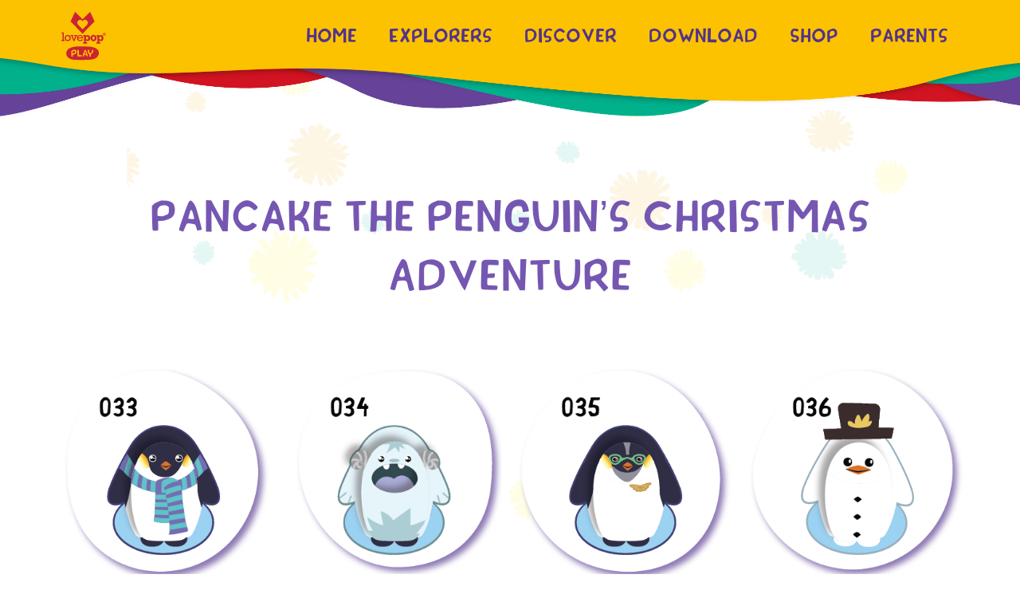

--- FILE ---
content_type: text/html
request_url: https://www.lovepopplay.com/pancake-the-penguins-christmas-adventure
body_size: 2654
content:
<!DOCTYPE html><!-- Last Published: Tue Jun 20 2023 17:45:43 GMT+0000 (Coordinated Universal Time) --><html data-wf-domain="www.lovepopplay.com" data-wf-page="603565ee9f1b139eceeb51ca" data-wf-site="5faf1c97b70f683fb7d3ea71"><head><meta charset="utf-8"/><title>Pancake the Penguin’s Christmas Adventure</title><meta content="Pancake the Penguin’s Christmas Adventure" property="og:title"/><meta content="Pancake the Penguin’s Christmas Adventure" property="twitter:title"/><meta content="width=device-width, initial-scale=1" name="viewport"/><link href="https://assets.website-files.com/5faf1c97b70f683fb7d3ea71/css/lovepopplay-new.cfa986e76.css" rel="stylesheet" type="text/css"/><link href="https://fonts.googleapis.com" rel="preconnect"/><link href="https://fonts.gstatic.com" rel="preconnect" crossorigin="anonymous"/><script src="https://ajax.googleapis.com/ajax/libs/webfont/1.6.26/webfont.js" type="text/javascript"></script><script type="text/javascript">WebFont.load({  google: {    families: ["Montserrat:100,100italic,200,200italic,300,300italic,400,400italic,500,500italic,600,600italic,700,700italic,800,800italic,900,900italic","Roboto:300,regular,500","Caveat:regular,700"]  }});</script><script src="https://use.typekit.net/vqy4yit.js" type="text/javascript"></script><script type="text/javascript">try{Typekit.load();}catch(e){}</script><script type="text/javascript">!function(o,c){var n=c.documentElement,t=" w-mod-";n.className+=t+"js",("ontouchstart"in o||o.DocumentTouch&&c instanceof DocumentTouch)&&(n.className+=t+"touch")}(window,document);</script><link href="https://cdn.prod.website-files.com/5faf1c97b70f683fb7d3ea71/5faf1c97b70f687537d3eb9e_favicon.png" rel="shortcut icon" type="image/x-icon"/><link href="https://cdn.prod.website-files.com/5faf1c97b70f683fb7d3ea71/5faf1c97b70f68bfced3eb9f_4.10.2020_lovepop%20play%20logo_current%20final_jpg%20(1).jpg" rel="apple-touch-icon"/><script async="" src="https://www.googletagmanager.com/gtag/js?id=UA-55499523-10"></script><script type="text/javascript">window.dataLayer = window.dataLayer || [];function gtag(){dataLayer.push(arguments);}gtag('js', new Date());gtag('config', 'UA-55499523-10', {'anonymize_ip': false});</script><script async="" src="https://www.googletagmanager.com/gtag/js?id=G-3WBXPL09RK"></script><script type="text/javascript">window.dataLayer = window.dataLayer || [];function gtag(){dataLayer.push(arguments);}gtag('set', 'developer_id.dZGVlNj', true);gtag('js', new Date());gtag('config', 'G-3WBXPL09RK');</script><style>
  .w-container{
    max-width:1140px;
  }
  .glider{
	opacity: 0;
    transition: opacity 0.3s;
  	-webkit-transition: opacity 0.3s;
  }
</style></head><body class="body"><div class="new-navbar-v2"><div class="nav-container-v2"><a href="/" class="hidden-tablet w-inline-block"><img src="https://cdn.prod.website-files.com/5faf1c97b70f683fb7d3ea71/6022d68c8abaf1028c906ee7_lovepop-desktop-logo.svg" loading="lazy" width="70" alt=""/></a><div data-w-id="64c485b6-c812-2277-8255-dbb31cd8d703" class="menu-button-2"><div data-w-id="64c485b6-c812-2277-8255-dbb31cd8d704" class="menu-line"></div><div data-w-id="64c485b6-c812-2277-8255-dbb31cd8d705" class="menu-line"></div><div data-w-id="64c485b6-c812-2277-8255-dbb31cd8d706" class="menu-line"></div></div><div class="main-nav-menu text-right"><a href="/" class="main-nav-link w-inline-block"><div class="nav-text-link">Home</div></a><a href="/explorers" class="main-nav-link w-inline-block"><div class="nav-text-link">Explorers</div></a><a href="/discover" class="main-nav-link w-inline-block"><div class="nav-text-link">Discover</div></a><a href="/downloads" class="main-nav-link w-inline-block"><div class="nav-text-link">Download</div></a><a href="/shop" class="main-nav-link w-inline-block"><div class="nav-text-link">Shop</div></a><a href="/parents" class="main-nav-link w-inline-block"><div class="nav-text-link">Parents</div></a></div><a href="/" class="mobile-logo w-inline-block"><img src="https://cdn.prod.website-files.com/5faf1c97b70f683fb7d3ea71/600f594a419271aadd4998cc_lovepop-horizonal-v2.svg" loading="lazy" width="200" alt=""/></a><a href="/" class="mobile-button-home w-inline-block"><img src="https://cdn.prod.website-files.com/5faf1c97b70f683fb7d3ea71/6000e696253bada806ca6a22_lovepop-home-icon.svg" loading="lazy" alt=""/></a></div></div><div class="container-14 w-container"><div class="page-heading-text-v2">Pancake the Penguin’s Christmas Adventure</div></div><div class="min-height-50vh margin-bottom-60"><div class="w-container"><div class="w-dyn-list"><div role="list" class="flex-collection-horizontal-container w-dyn-items w-row"><div role="listitem" class="width-50-percent-mobile w-dyn-item w-col w-col-3"><a data-w-id="b3b07788-c019-7d59-43a8-ffede5c1eca8" href="/pancake-the-penguins-christmas-adventure/mother-penguin" class="text-center w-inline-block"><img loading="lazy" alt="" src="https://cdn.prod.website-files.com/5faf1c97b70f682c24d3ea81/5ff4f8813cf7c638aba7c313_5faf1c97b70f68e364d3ec37_Advent_Cal_web_characters_rocks_33.png"/><h3 class="font-bellisimablock margin-top-10">Mother Penguin</h3></a></div><div role="listitem" class="width-50-percent-mobile w-dyn-item w-col w-col-3"><a data-w-id="b3b07788-c019-7d59-43a8-ffede5c1eca8" href="/pancake-the-penguins-christmas-adventure/narlee" class="text-center w-inline-block"><img loading="lazy" alt="" src="https://cdn.prod.website-files.com/5faf1c97b70f682c24d3ea81/5ff4f8823f9d9148b54ea4b6_5faf1c97b70f68c597d3ec39_Advent_Cal_web_characters_rocks_34.png"/><h3 class="font-bellisimablock margin-top-10">Narlee</h3></a></div><div role="listitem" class="width-50-percent-mobile w-dyn-item w-col w-col-3"><a data-w-id="b3b07788-c019-7d59-43a8-ffede5c1eca8" href="/pancake-the-penguins-christmas-adventure/uncle-nav" class="text-center w-inline-block"><img loading="lazy" alt="" src="https://cdn.prod.website-files.com/5faf1c97b70f682c24d3ea81/5ff4f8833cf7c65ba1a7c317_5faf1c97b70f687366d3ec3b_Advent_Cal_web_characters_rocks_35.png"/><h3 class="font-bellisimablock margin-top-10">Uncle Nav</h3></a></div><div role="listitem" class="width-50-percent-mobile w-dyn-item w-col w-col-3"><a data-w-id="b3b07788-c019-7d59-43a8-ffede5c1eca8" href="/pancake-the-penguins-christmas-adventure/snoguin" class="text-center w-inline-block"><img loading="lazy" alt="" src="https://cdn.prod.website-files.com/5faf1c97b70f682c24d3ea81/5ff4f883a1d0615d56afc392_5faf1c97b70f6827c7d3ec3d_Advent_Cal_web_characters_rocks_36.png"/><h3 class="font-bellisimablock margin-top-10">Snoguin</h3></a></div><div role="listitem" class="width-50-percent-mobile w-dyn-item w-col w-col-3"><a data-w-id="b3b07788-c019-7d59-43a8-ffede5c1eca8" href="/pancake-the-penguins-christmas-adventure/pancake" class="text-center w-inline-block"><img loading="lazy" alt="" src="https://cdn.prod.website-files.com/5faf1c97b70f682c24d3ea81/5ff51293962de55d95ff7f87_5faf1c97b70f681aced3ec3f_Advent_Cal_web_characters_rocks_mini-37.png"/><h3 class="font-bellisimablock margin-top-10">Pancake</h3></a></div><div role="listitem" class="width-50-percent-mobile w-dyn-item w-col w-col-3"><a data-w-id="b3b07788-c019-7d59-43a8-ffede5c1eca8" href="/pancake-the-penguins-christmas-adventure/pep" class="text-center w-inline-block"><img loading="lazy" alt="" src="https://cdn.prod.website-files.com/5faf1c97b70f682c24d3ea81/5ff512940539ded080a1924f_5faf1c97b70f6816dfd3ec41_Advent_Cal_web_characters_rocks_mini-38.png"/><h3 class="font-bellisimablock margin-top-10">Pep</h3></a></div><div role="listitem" class="width-50-percent-mobile w-dyn-item w-col w-col-3"><a data-w-id="b3b07788-c019-7d59-43a8-ffede5c1eca8" href="/pancake-the-penguins-christmas-adventure/nea" class="text-center w-inline-block"><img loading="lazy" alt="" src="https://cdn.prod.website-files.com/5faf1c97b70f682c24d3ea81/5ff51295711fd86e211ecd8d_5faf1c97b70f6811eed3ec43_Advent_Cal_web_characters_rocks_mini-39.png"/><h3 class="font-bellisimablock margin-top-10">Nea</h3></a></div><div role="listitem" class="width-50-percent-mobile w-dyn-item w-col w-col-3"><a data-w-id="b3b07788-c019-7d59-43a8-ffede5c1eca8" href="/pancake-the-penguins-christmas-adventure/fuzz" class="text-center w-inline-block"><img loading="lazy" alt="" src="https://cdn.prod.website-files.com/5faf1c97b70f682c24d3ea81/5ff51296f745437a1208ffc7_5faf1c97b70f685c54d3ec45_Advent_Cal_web_characters_rocks_mini-40.png"/><h3 class="font-bellisimablock margin-top-10">Fuzz</h3></a></div></div></div></div></div><div class="footer"><div class="footer-text"><a href="https://www.lovepopcards.com/3676021/policies/1390313.html" class="link-2">Terms of Service</a> | <a href="https://www.lovepopcards.com/3676021/policies/1390317.html" class="link-3">Privacy Policy</a> | © 2014-2021 Lovepop</div><div class="mobile-menu-bg"></div></div><script src="https://d3e54v103j8qbb.cloudfront.net/js/jquery-3.5.1.min.dc5e7f18c8.js?site=5faf1c97b70f683fb7d3ea71" type="text/javascript" integrity="sha256-9/aliU8dGd2tb6OSsuzixeV4y/faTqgFtohetphbbj0=" crossorigin="anonymous"></script><script src="https://assets.website-files.com/5faf1c97b70f683fb7d3ea71/js/lovepopplay-new.e07d1931a.js" type="text/javascript"></script><link rel="stylesheet" href="https://cdn.jsdelivr.net/npm/glider-js@1.7.3/glider.min.css" integrity="sha256-o2HrB5EL5AdkNI2+9n8NzI0p6VflIDQiimYGrayGE30=" crossorigin="anonymous">
<script src="https://cdn.jsdelivr.net/npm/glider-js@1.7.3/glider.min.js" integrity="sha256-bsmGLdehedS+JVWKTig7vYCCqHOd8sW/mtEkENU1FfI=" crossorigin="anonymous"></script>

<style>
  .carousel-arrow-next, .carousel-arrow-previous{
    position: absolute;
    height:40px;
    width:40px;
    top:45%;
  }
  .carousel-arrow-previous{
    left:-42px;
  }
  .carousel-arrow-next{
    right:-42px;
  }
  
  
</style>

<script>
$(function() {
    setTimeout(function(){ 
		$('.glider').css({ opacity: 1 });
	}, 1000);
});  
</script></body></html>

--- FILE ---
content_type: text/css
request_url: https://assets.website-files.com/5faf1c97b70f683fb7d3ea71/css/lovepopplay-new.cfa986e76.css
body_size: 15458
content:
html {
  -ms-text-size-adjust: 100%;
  -webkit-text-size-adjust: 100%;
  font-family: sans-serif;
}

body {
  margin: 0;
}

article, aside, details, figcaption, figure, footer, header, hgroup, main, menu, nav, section, summary {
  display: block;
}

audio, canvas, progress, video {
  vertical-align: baseline;
  display: inline-block;
}

audio:not([controls]) {
  height: 0;
  display: none;
}

[hidden], template {
  display: none;
}

a {
  background-color: rgba(0, 0, 0, 0);
}

a:active, a:hover {
  outline: 0;
}

abbr[title] {
  border-bottom: 1px dotted;
}

b, strong {
  font-weight: bold;
}

dfn {
  font-style: italic;
}

h1 {
  margin: .67em 0;
  font-size: 2em;
}

mark {
  color: #000;
  background: #ff0;
}

small {
  font-size: 80%;
}

sub, sup {
  vertical-align: baseline;
  font-size: 75%;
  line-height: 0;
  position: relative;
}

sup {
  top: -.5em;
}

sub {
  bottom: -.25em;
}

img {
  border: 0;
}

svg:not(:root) {
  overflow: hidden;
}

figure {
  margin: 1em 40px;
}

hr {
  box-sizing: content-box;
  height: 0;
}

pre {
  overflow: auto;
}

code, kbd, pre, samp {
  font-family: monospace;
  font-size: 1em;
}

button, input, optgroup, select, textarea {
  color: inherit;
  font: inherit;
  margin: 0;
}

button {
  overflow: visible;
}

button, select {
  text-transform: none;
}

button, html input[type="button"], input[type="reset"] {
  -webkit-appearance: button;
  cursor: pointer;
}

button[disabled], html input[disabled] {
  cursor: default;
}

button::-moz-focus-inner, input::-moz-focus-inner {
  border: 0;
  padding: 0;
}

input {
  line-height: normal;
}

input[type="checkbox"], input[type="radio"] {
  box-sizing: border-box;
  padding: 0;
}

input[type="number"]::-webkit-inner-spin-button, input[type="number"]::-webkit-outer-spin-button {
  height: auto;
}

input[type="search"] {
  -webkit-appearance: none;
}

input[type="search"]::-webkit-search-cancel-button, input[type="search"]::-webkit-search-decoration {
  -webkit-appearance: none;
}

fieldset {
  border: 1px solid silver;
  margin: 0 2px;
  padding: .35em .625em .75em;
}

legend {
  border: 0;
  padding: 0;
}

textarea {
  overflow: auto;
}

optgroup {
  font-weight: bold;
}

table {
  border-collapse: collapse;
  border-spacing: 0;
}

td, th {
  padding: 0;
}

@font-face {
  font-family: webflow-icons;
  src: url("[data-uri]") format("truetype");
  font-weight: normal;
  font-style: normal;
}

[class^="w-icon-"], [class*=" w-icon-"] {
  speak: none;
  font-variant: normal;
  text-transform: none;
  -webkit-font-smoothing: antialiased;
  -moz-osx-font-smoothing: grayscale;
  font-style: normal;
  font-weight: normal;
  line-height: 1;
  font-family: webflow-icons !important;
}

.w-icon-slider-right:before {
  content: "";
}

.w-icon-slider-left:before {
  content: "";
}

.w-icon-nav-menu:before {
  content: "";
}

.w-icon-arrow-down:before, .w-icon-dropdown-toggle:before {
  content: "";
}

.w-icon-file-upload-remove:before {
  content: "";
}

.w-icon-file-upload-icon:before {
  content: "";
}

* {
  box-sizing: border-box;
}

html {
  height: 100%;
}

body {
  min-height: 100%;
  color: #333;
  background-color: #fff;
  margin: 0;
  font-family: Arial, sans-serif;
  font-size: 14px;
  line-height: 20px;
}

img {
  max-width: 100%;
  vertical-align: middle;
  display: inline-block;
}

html.w-mod-touch * {
  background-attachment: scroll !important;
}

.w-block {
  display: block;
}

.w-inline-block {
  max-width: 100%;
  display: inline-block;
}

.w-clearfix:before, .w-clearfix:after {
  content: " ";
  grid-area: 1 / 1 / 2 / 2;
  display: table;
}

.w-clearfix:after {
  clear: both;
}

.w-hidden {
  display: none;
}

.w-button {
  color: #fff;
  line-height: inherit;
  cursor: pointer;
  background-color: #3898ec;
  border: 0;
  border-radius: 0;
  padding: 9px 15px;
  text-decoration: none;
  display: inline-block;
}

input.w-button {
  -webkit-appearance: button;
}

html[data-w-dynpage] [data-w-cloak] {
  color: rgba(0, 0, 0, 0) !important;
}

.w-webflow-badge, .w-webflow-badge * {
  z-index: auto;
  visibility: visible;
  box-sizing: border-box;
  width: auto;
  height: auto;
  max-height: none;
  max-width: none;
  min-height: 0;
  min-width: 0;
  float: none;
  clear: none;
  box-shadow: none;
  opacity: 1;
  direction: ltr;
  font-family: inherit;
  font-weight: inherit;
  color: inherit;
  font-size: inherit;
  line-height: inherit;
  font-style: inherit;
  font-variant: inherit;
  text-align: inherit;
  letter-spacing: inherit;
  -webkit-text-decoration: inherit;
  text-decoration: inherit;
  text-indent: 0;
  text-transform: inherit;
  text-shadow: none;
  font-smoothing: auto;
  vertical-align: baseline;
  cursor: inherit;
  white-space: inherit;
  word-break: normal;
  word-spacing: normal;
  word-wrap: normal;
  background: none;
  border: 0 rgba(0, 0, 0, 0);
  border-radius: 0;
  margin: 0;
  padding: 0;
  list-style-type: disc;
  transition: none;
  display: block;
  position: static;
  top: auto;
  bottom: auto;
  left: auto;
  right: auto;
  overflow: visible;
  transform: none;
}

.w-webflow-badge {
  white-space: nowrap;
  cursor: pointer;
  box-shadow: 0 0 0 1px rgba(0, 0, 0, .1), 0 1px 3px rgba(0, 0, 0, .1);
  visibility: visible !important;
  z-index: 2147483647 !important;
  color: #aaadb0 !important;
  opacity: 1 !important;
  width: auto !important;
  height: auto !important;
  background-color: #fff !important;
  border-radius: 3px !important;
  margin: 0 !important;
  padding: 6px 8px 6px 6px !important;
  font-size: 12px !important;
  line-height: 14px !important;
  text-decoration: none !important;
  display: inline-block !important;
  position: fixed !important;
  top: auto !important;
  bottom: 12px !important;
  left: auto !important;
  right: 12px !important;
  overflow: visible !important;
  transform: none !important;
}

.w-webflow-badge > img {
  visibility: visible !important;
  opacity: 1 !important;
  vertical-align: middle !important;
  display: inline-block !important;
}

h1, h2, h3, h4, h5, h6 {
  margin-bottom: 10px;
  font-weight: bold;
}

h1 {
  margin-top: 20px;
  font-size: 38px;
  line-height: 44px;
}

h2 {
  margin-top: 20px;
  font-size: 32px;
  line-height: 36px;
}

h3 {
  margin-top: 20px;
  font-size: 24px;
  line-height: 30px;
}

h4 {
  margin-top: 10px;
  font-size: 18px;
  line-height: 24px;
}

h5 {
  margin-top: 10px;
  font-size: 14px;
  line-height: 20px;
}

h6 {
  margin-top: 10px;
  font-size: 12px;
  line-height: 18px;
}

p {
  margin-top: 0;
  margin-bottom: 10px;
}

blockquote {
  border-left: 5px solid #e2e2e2;
  margin: 0 0 10px;
  padding: 10px 20px;
  font-size: 18px;
  line-height: 22px;
}

figure {
  margin: 0 0 10px;
}

figcaption {
  text-align: center;
  margin-top: 5px;
}

ul, ol {
  margin-top: 0;
  margin-bottom: 10px;
  padding-left: 40px;
}

.w-list-unstyled {
  padding-left: 0;
  list-style: none;
}

.w-embed:before, .w-embed:after {
  content: " ";
  grid-area: 1 / 1 / 2 / 2;
  display: table;
}

.w-embed:after {
  clear: both;
}

.w-video {
  width: 100%;
  padding: 0;
  position: relative;
}

.w-video iframe, .w-video object, .w-video embed {
  width: 100%;
  height: 100%;
  border: none;
  position: absolute;
  top: 0;
  left: 0;
}

fieldset {
  border: 0;
  margin: 0;
  padding: 0;
}

button, [type="button"], [type="reset"] {
  cursor: pointer;
  -webkit-appearance: button;
  border: 0;
}

.w-form {
  margin: 0 0 15px;
}

.w-form-done {
  text-align: center;
  background-color: #ddd;
  padding: 20px;
  display: none;
}

.w-form-fail {
  background-color: #ffdede;
  margin-top: 10px;
  padding: 10px;
  display: none;
}

label {
  margin-bottom: 5px;
  font-weight: bold;
  display: block;
}

.w-input, .w-select {
  width: 100%;
  height: 38px;
  color: #333;
  vertical-align: middle;
  background-color: #fff;
  border: 1px solid #ccc;
  margin-bottom: 10px;
  padding: 8px 12px;
  font-size: 14px;
  line-height: 1.42857;
  display: block;
}

.w-input:-moz-placeholder, .w-select:-moz-placeholder {
  color: #999;
}

.w-input::-moz-placeholder, .w-select::-moz-placeholder {
  color: #999;
  opacity: 1;
}

.w-input::-webkit-input-placeholder, .w-select::-webkit-input-placeholder {
  color: #999;
}

.w-input:focus, .w-select:focus {
  border-color: #3898ec;
  outline: 0;
}

.w-input[disabled], .w-select[disabled], .w-input[readonly], .w-select[readonly], fieldset[disabled] .w-input, fieldset[disabled] .w-select {
  cursor: not-allowed;
}

.w-input[disabled]:not(.w-input-disabled), .w-select[disabled]:not(.w-input-disabled), .w-input[readonly], .w-select[readonly], fieldset[disabled]:not(.w-input-disabled) .w-input, fieldset[disabled]:not(.w-input-disabled) .w-select {
  background-color: #eee;
}

textarea.w-input, textarea.w-select {
  height: auto;
}

.w-select {
  background-color: #f3f3f3;
}

.w-select[multiple] {
  height: auto;
}

.w-form-label {
  cursor: pointer;
  margin-bottom: 0;
  font-weight: normal;
  display: inline-block;
}

.w-radio {
  margin-bottom: 5px;
  padding-left: 20px;
  display: block;
}

.w-radio:before, .w-radio:after {
  content: " ";
  grid-area: 1 / 1 / 2 / 2;
  display: table;
}

.w-radio:after {
  clear: both;
}

.w-radio-input {
  float: left;
  margin: 3px 0 0 -20px;
  line-height: normal;
}

.w-file-upload {
  margin-bottom: 10px;
  display: block;
}

.w-file-upload-input {
  width: .1px;
  height: .1px;
  opacity: 0;
  z-index: -100;
  position: absolute;
  overflow: hidden;
}

.w-file-upload-default, .w-file-upload-uploading, .w-file-upload-success {
  color: #333;
  display: inline-block;
}

.w-file-upload-error {
  margin-top: 10px;
  display: block;
}

.w-file-upload-default.w-hidden, .w-file-upload-uploading.w-hidden, .w-file-upload-error.w-hidden, .w-file-upload-success.w-hidden {
  display: none;
}

.w-file-upload-uploading-btn {
  cursor: pointer;
  background-color: #fafafa;
  border: 1px solid #ccc;
  margin: 0;
  padding: 8px 12px;
  font-size: 14px;
  font-weight: normal;
  display: flex;
}

.w-file-upload-file {
  background-color: #fafafa;
  border: 1px solid #ccc;
  flex-grow: 1;
  justify-content: space-between;
  margin: 0;
  padding: 8px 9px 8px 11px;
  display: flex;
}

.w-file-upload-file-name {
  font-size: 14px;
  font-weight: normal;
  display: block;
}

.w-file-remove-link {
  width: auto;
  height: auto;
  cursor: pointer;
  margin-top: 3px;
  margin-left: 10px;
  padding: 3px;
  display: block;
}

.w-icon-file-upload-remove {
  margin: auto;
  font-size: 10px;
}

.w-file-upload-error-msg {
  color: #ea384c;
  padding: 2px 0;
  display: inline-block;
}

.w-file-upload-info {
  padding: 0 12px;
  line-height: 38px;
  display: inline-block;
}

.w-file-upload-label {
  cursor: pointer;
  background-color: #fafafa;
  border: 1px solid #ccc;
  margin: 0;
  padding: 8px 12px;
  font-size: 14px;
  font-weight: normal;
  display: inline-block;
}

.w-icon-file-upload-icon, .w-icon-file-upload-uploading {
  width: 20px;
  margin-right: 8px;
  display: inline-block;
}

.w-icon-file-upload-uploading {
  height: 20px;
}

.w-container {
  max-width: 940px;
  margin-left: auto;
  margin-right: auto;
}

.w-container:before, .w-container:after {
  content: " ";
  grid-area: 1 / 1 / 2 / 2;
  display: table;
}

.w-container:after {
  clear: both;
}

.w-container .w-row {
  margin-left: -10px;
  margin-right: -10px;
}

.w-row:before, .w-row:after {
  content: " ";
  grid-area: 1 / 1 / 2 / 2;
  display: table;
}

.w-row:after {
  clear: both;
}

.w-row .w-row {
  margin-left: 0;
  margin-right: 0;
}

.w-col {
  float: left;
  width: 100%;
  min-height: 1px;
  padding-left: 10px;
  padding-right: 10px;
  position: relative;
}

.w-col .w-col {
  padding-left: 0;
  padding-right: 0;
}

.w-col-1 {
  width: 8.33333%;
}

.w-col-2 {
  width: 16.6667%;
}

.w-col-3 {
  width: 25%;
}

.w-col-4 {
  width: 33.3333%;
}

.w-col-5 {
  width: 41.6667%;
}

.w-col-6 {
  width: 50%;
}

.w-col-7 {
  width: 58.3333%;
}

.w-col-8 {
  width: 66.6667%;
}

.w-col-9 {
  width: 75%;
}

.w-col-10 {
  width: 83.3333%;
}

.w-col-11 {
  width: 91.6667%;
}

.w-col-12 {
  width: 100%;
}

.w-hidden-main {
  display: none !important;
}

@media screen and (max-width: 991px) {
  .w-container {
    max-width: 728px;
  }

  .w-hidden-main {
    display: inherit !important;
  }

  .w-hidden-medium {
    display: none !important;
  }

  .w-col-medium-1 {
    width: 8.33333%;
  }

  .w-col-medium-2 {
    width: 16.6667%;
  }

  .w-col-medium-3 {
    width: 25%;
  }

  .w-col-medium-4 {
    width: 33.3333%;
  }

  .w-col-medium-5 {
    width: 41.6667%;
  }

  .w-col-medium-6 {
    width: 50%;
  }

  .w-col-medium-7 {
    width: 58.3333%;
  }

  .w-col-medium-8 {
    width: 66.6667%;
  }

  .w-col-medium-9 {
    width: 75%;
  }

  .w-col-medium-10 {
    width: 83.3333%;
  }

  .w-col-medium-11 {
    width: 91.6667%;
  }

  .w-col-medium-12 {
    width: 100%;
  }

  .w-col-stack {
    width: 100%;
    left: auto;
    right: auto;
  }
}

@media screen and (max-width: 767px) {
  .w-hidden-main, .w-hidden-medium {
    display: inherit !important;
  }

  .w-hidden-small {
    display: none !important;
  }

  .w-row, .w-container .w-row {
    margin-left: 0;
    margin-right: 0;
  }

  .w-col {
    width: 100%;
    left: auto;
    right: auto;
  }

  .w-col-small-1 {
    width: 8.33333%;
  }

  .w-col-small-2 {
    width: 16.6667%;
  }

  .w-col-small-3 {
    width: 25%;
  }

  .w-col-small-4 {
    width: 33.3333%;
  }

  .w-col-small-5 {
    width: 41.6667%;
  }

  .w-col-small-6 {
    width: 50%;
  }

  .w-col-small-7 {
    width: 58.3333%;
  }

  .w-col-small-8 {
    width: 66.6667%;
  }

  .w-col-small-9 {
    width: 75%;
  }

  .w-col-small-10 {
    width: 83.3333%;
  }

  .w-col-small-11 {
    width: 91.6667%;
  }

  .w-col-small-12 {
    width: 100%;
  }
}

@media screen and (max-width: 479px) {
  .w-container {
    max-width: none;
  }

  .w-hidden-main, .w-hidden-medium, .w-hidden-small {
    display: inherit !important;
  }

  .w-hidden-tiny {
    display: none !important;
  }

  .w-col {
    width: 100%;
  }

  .w-col-tiny-1 {
    width: 8.33333%;
  }

  .w-col-tiny-2 {
    width: 16.6667%;
  }

  .w-col-tiny-3 {
    width: 25%;
  }

  .w-col-tiny-4 {
    width: 33.3333%;
  }

  .w-col-tiny-5 {
    width: 41.6667%;
  }

  .w-col-tiny-6 {
    width: 50%;
  }

  .w-col-tiny-7 {
    width: 58.3333%;
  }

  .w-col-tiny-8 {
    width: 66.6667%;
  }

  .w-col-tiny-9 {
    width: 75%;
  }

  .w-col-tiny-10 {
    width: 83.3333%;
  }

  .w-col-tiny-11 {
    width: 91.6667%;
  }

  .w-col-tiny-12 {
    width: 100%;
  }
}

.w-widget {
  position: relative;
}

.w-widget-map {
  width: 100%;
  height: 400px;
}

.w-widget-map label {
  width: auto;
  display: inline;
}

.w-widget-map img {
  max-width: inherit;
}

.w-widget-map .gm-style-iw {
  text-align: center;
}

.w-widget-map .gm-style-iw > button {
  display: none !important;
}

.w-widget-twitter {
  overflow: hidden;
}

.w-widget-twitter-count-shim {
  vertical-align: top;
  width: 28px;
  height: 20px;
  text-align: center;
  background: #fff;
  border: 1px solid #758696;
  border-radius: 3px;
  display: inline-block;
  position: relative;
}

.w-widget-twitter-count-shim * {
  pointer-events: none;
  -webkit-user-select: none;
  -ms-user-select: none;
  user-select: none;
}

.w-widget-twitter-count-shim .w-widget-twitter-count-inner {
  text-align: center;
  color: #999;
  font-family: serif;
  font-size: 15px;
  line-height: 12px;
  position: relative;
}

.w-widget-twitter-count-shim .w-widget-twitter-count-clear {
  display: block;
  position: relative;
}

.w-widget-twitter-count-shim.w--large {
  width: 36px;
  height: 28px;
}

.w-widget-twitter-count-shim.w--large .w-widget-twitter-count-inner {
  font-size: 18px;
  line-height: 18px;
}

.w-widget-twitter-count-shim:not(.w--vertical) {
  margin-left: 5px;
  margin-right: 8px;
}

.w-widget-twitter-count-shim:not(.w--vertical).w--large {
  margin-left: 6px;
}

.w-widget-twitter-count-shim:not(.w--vertical):before, .w-widget-twitter-count-shim:not(.w--vertical):after {
  content: " ";
  height: 0;
  width: 0;
  pointer-events: none;
  border: solid rgba(0, 0, 0, 0);
  position: absolute;
  top: 50%;
  left: 0;
}

.w-widget-twitter-count-shim:not(.w--vertical):before {
  border-width: 4px;
  border-color: rgba(117, 134, 150, 0) #5d6c7b rgba(117, 134, 150, 0) rgba(117, 134, 150, 0);
  margin-top: -4px;
  margin-left: -9px;
}

.w-widget-twitter-count-shim:not(.w--vertical).w--large:before {
  border-width: 5px;
  margin-top: -5px;
  margin-left: -10px;
}

.w-widget-twitter-count-shim:not(.w--vertical):after {
  border-width: 4px;
  border-color: rgba(255, 255, 255, 0) #fff rgba(255, 255, 255, 0) rgba(255, 255, 255, 0);
  margin-top: -4px;
  margin-left: -8px;
}

.w-widget-twitter-count-shim:not(.w--vertical).w--large:after {
  border-width: 5px;
  margin-top: -5px;
  margin-left: -9px;
}

.w-widget-twitter-count-shim.w--vertical {
  width: 61px;
  height: 33px;
  margin-bottom: 8px;
}

.w-widget-twitter-count-shim.w--vertical:before, .w-widget-twitter-count-shim.w--vertical:after {
  content: " ";
  height: 0;
  width: 0;
  pointer-events: none;
  border: solid rgba(0, 0, 0, 0);
  position: absolute;
  top: 100%;
  left: 50%;
}

.w-widget-twitter-count-shim.w--vertical:before {
  border-width: 5px;
  border-color: #5d6c7b rgba(117, 134, 150, 0) rgba(117, 134, 150, 0);
  margin-left: -5px;
}

.w-widget-twitter-count-shim.w--vertical:after {
  border-width: 4px;
  border-color: #fff rgba(255, 255, 255, 0) rgba(255, 255, 255, 0);
  margin-left: -4px;
}

.w-widget-twitter-count-shim.w--vertical .w-widget-twitter-count-inner {
  font-size: 18px;
  line-height: 22px;
}

.w-widget-twitter-count-shim.w--vertical.w--large {
  width: 76px;
}

.w-background-video {
  height: 500px;
  color: #fff;
  position: relative;
  overflow: hidden;
}

.w-background-video > video {
  width: 100%;
  height: 100%;
  object-fit: cover;
  z-index: -100;
  background-position: 50%;
  background-size: cover;
  margin: auto;
  position: absolute;
  top: -100%;
  bottom: -100%;
  left: -100%;
  right: -100%;
}

.w-background-video > video::-webkit-media-controls-start-playback-button {
  -webkit-appearance: none;
  display: none !important;
}

.w-background-video--control {
  background-color: rgba(0, 0, 0, 0);
  padding: 0;
  position: absolute;
  bottom: 1em;
  right: 1em;
}

.w-background-video--control > [hidden] {
  display: none !important;
}

.w-slider {
  height: 300px;
  text-align: center;
  clear: both;
  -webkit-tap-highlight-color: rgba(0, 0, 0, 0);
  tap-highlight-color: rgba(0, 0, 0, 0);
  background: #ddd;
  position: relative;
}

.w-slider-mask {
  z-index: 1;
  height: 100%;
  white-space: nowrap;
  display: block;
  position: relative;
  left: 0;
  right: 0;
  overflow: hidden;
}

.w-slide {
  vertical-align: top;
  width: 100%;
  height: 100%;
  white-space: normal;
  text-align: left;
  display: inline-block;
  position: relative;
}

.w-slider-nav {
  z-index: 2;
  height: 40px;
  text-align: center;
  -webkit-tap-highlight-color: rgba(0, 0, 0, 0);
  tap-highlight-color: rgba(0, 0, 0, 0);
  margin: auto;
  padding-top: 10px;
  position: absolute;
  top: auto;
  bottom: 0;
  left: 0;
  right: 0;
}

.w-slider-nav.w-round > div {
  border-radius: 100%;
}

.w-slider-nav.w-num > div {
  width: auto;
  height: auto;
  font-size: inherit;
  line-height: inherit;
  padding: .2em .5em;
}

.w-slider-nav.w-shadow > div {
  box-shadow: 0 0 3px rgba(51, 51, 51, .4);
}

.w-slider-nav-invert {
  color: #fff;
}

.w-slider-nav-invert > div {
  background-color: rgba(34, 34, 34, .4);
}

.w-slider-nav-invert > div.w-active {
  background-color: #222;
}

.w-slider-dot {
  width: 1em;
  height: 1em;
  cursor: pointer;
  background-color: rgba(255, 255, 255, .4);
  margin: 0 3px .5em;
  transition: background-color .1s, color .1s;
  display: inline-block;
  position: relative;
}

.w-slider-dot.w-active {
  background-color: #fff;
}

.w-slider-dot:focus {
  outline: none;
  box-shadow: 0 0 0 2px #fff;
}

.w-slider-dot:focus.w-active {
  box-shadow: none;
}

.w-slider-arrow-left, .w-slider-arrow-right {
  width: 80px;
  cursor: pointer;
  color: #fff;
  -webkit-tap-highlight-color: rgba(0, 0, 0, 0);
  tap-highlight-color: rgba(0, 0, 0, 0);
  -webkit-user-select: none;
  -ms-user-select: none;
  user-select: none;
  margin: auto;
  font-size: 40px;
  position: absolute;
  top: 0;
  bottom: 0;
  left: 0;
  right: 0;
  overflow: hidden;
}

.w-slider-arrow-left [class^="w-icon-"], .w-slider-arrow-right [class^="w-icon-"], .w-slider-arrow-left [class*=" w-icon-"], .w-slider-arrow-right [class*=" w-icon-"] {
  position: absolute;
}

.w-slider-arrow-left:focus, .w-slider-arrow-right:focus {
  outline: 0;
}

.w-slider-arrow-left {
  z-index: 3;
  right: auto;
}

.w-slider-arrow-right {
  z-index: 4;
  left: auto;
}

.w-icon-slider-left, .w-icon-slider-right {
  width: 1em;
  height: 1em;
  margin: auto;
  top: 0;
  bottom: 0;
  left: 0;
  right: 0;
}

.w-slider-aria-label {
  clip: rect(0 0 0 0);
  height: 1px;
  width: 1px;
  border: 0;
  margin: -1px;
  padding: 0;
  position: absolute;
  overflow: hidden;
}

.w-slider-force-show {
  display: block !important;
}

.w-dropdown {
  text-align: left;
  z-index: 900;
  margin-left: auto;
  margin-right: auto;
  display: inline-block;
  position: relative;
}

.w-dropdown-btn, .w-dropdown-toggle, .w-dropdown-link {
  vertical-align: top;
  color: #222;
  text-align: left;
  white-space: nowrap;
  margin-left: auto;
  margin-right: auto;
  padding: 20px;
  text-decoration: none;
  position: relative;
}

.w-dropdown-toggle {
  -webkit-user-select: none;
  -ms-user-select: none;
  user-select: none;
  cursor: pointer;
  padding-right: 40px;
  display: inline-block;
}

.w-dropdown-toggle:focus {
  outline: 0;
}

.w-icon-dropdown-toggle {
  width: 1em;
  height: 1em;
  margin: auto 20px auto auto;
  position: absolute;
  top: 0;
  bottom: 0;
  right: 0;
}

.w-dropdown-list {
  min-width: 100%;
  background: #ddd;
  display: none;
  position: absolute;
}

.w-dropdown-list.w--open {
  display: block;
}

.w-dropdown-link {
  color: #222;
  padding: 10px 20px;
  display: block;
}

.w-dropdown-link.w--current {
  color: #0082f3;
}

.w-dropdown-link:focus {
  outline: 0;
}

@media screen and (max-width: 767px) {
  .w-nav-brand {
    padding-left: 10px;
  }
}

.w-lightbox-backdrop {
  cursor: auto;
  letter-spacing: normal;
  text-indent: 0;
  text-shadow: none;
  text-transform: none;
  visibility: visible;
  white-space: normal;
  word-break: normal;
  word-spacing: normal;
  word-wrap: normal;
  color: #fff;
  text-align: center;
  z-index: 2000;
  opacity: 0;
  -webkit-user-select: none;
  -moz-user-select: none;
  -webkit-tap-highlight-color: transparent;
  background: rgba(0, 0, 0, .9);
  outline: 0;
  font-family: Helvetica Neue, Helvetica, Ubuntu, Segoe UI, Verdana, sans-serif;
  font-size: 17px;
  font-style: normal;
  font-weight: 300;
  line-height: 1.2;
  list-style: disc;
  position: fixed;
  top: 0;
  bottom: 0;
  left: 0;
  right: 0;
  -webkit-transform: translate(0);
}

.w-lightbox-backdrop, .w-lightbox-container {
  height: 100%;
  -webkit-overflow-scrolling: touch;
  overflow: auto;
}

.w-lightbox-content {
  height: 100vh;
  position: relative;
  overflow: hidden;
}

.w-lightbox-view {
  width: 100vw;
  height: 100vh;
  opacity: 0;
  position: absolute;
}

.w-lightbox-view:before {
  content: "";
  height: 100vh;
}

.w-lightbox-group, .w-lightbox-group .w-lightbox-view, .w-lightbox-group .w-lightbox-view:before {
  height: 86vh;
}

.w-lightbox-frame, .w-lightbox-view:before {
  vertical-align: middle;
  display: inline-block;
}

.w-lightbox-figure {
  margin: 0;
  position: relative;
}

.w-lightbox-group .w-lightbox-figure {
  cursor: pointer;
}

.w-lightbox-img {
  width: auto;
  height: auto;
  max-width: none;
}

.w-lightbox-image {
  float: none;
  max-width: 100vw;
  max-height: 100vh;
  display: block;
}

.w-lightbox-group .w-lightbox-image {
  max-height: 86vh;
}

.w-lightbox-caption {
  text-align: left;
  text-overflow: ellipsis;
  white-space: nowrap;
  background: rgba(0, 0, 0, .4);
  padding: .5em 1em;
  position: absolute;
  bottom: 0;
  left: 0;
  right: 0;
  overflow: hidden;
}

.w-lightbox-embed {
  width: 100%;
  height: 100%;
  position: absolute;
  top: 0;
  bottom: 0;
  left: 0;
  right: 0;
}

.w-lightbox-control {
  width: 4em;
  cursor: pointer;
  background-position: center;
  background-repeat: no-repeat;
  background-size: 24px;
  transition: all .3s;
  position: absolute;
  top: 0;
}

.w-lightbox-left {
  background-image: url("[data-uri]");
  display: none;
  bottom: 0;
  left: 0;
}

.w-lightbox-right {
  background-image: url("[data-uri]");
  display: none;
  bottom: 0;
  right: 0;
}

.w-lightbox-close {
  height: 2.6em;
  background-image: url("[data-uri]");
  background-size: 18px;
  right: 0;
}

.w-lightbox-strip {
  white-space: nowrap;
  padding: 0 1vh;
  line-height: 0;
  position: absolute;
  bottom: 0;
  left: 0;
  right: 0;
  overflow-x: auto;
  overflow-y: hidden;
}

.w-lightbox-item {
  width: 10vh;
  box-sizing: content-box;
  cursor: pointer;
  padding: 2vh 1vh;
  display: inline-block;
  -webkit-transform: translate3d(0, 0, 0);
}

.w-lightbox-active {
  opacity: .3;
}

.w-lightbox-thumbnail {
  height: 10vh;
  background: #222;
  position: relative;
  overflow: hidden;
}

.w-lightbox-thumbnail-image {
  position: absolute;
  top: 0;
  left: 0;
}

.w-lightbox-thumbnail .w-lightbox-tall {
  width: 100%;
  top: 50%;
  transform: translate(0, -50%);
}

.w-lightbox-thumbnail .w-lightbox-wide {
  height: 100%;
  left: 50%;
  transform: translate(-50%);
}

.w-lightbox-spinner {
  box-sizing: border-box;
  width: 40px;
  height: 40px;
  border: 5px solid rgba(0, 0, 0, .4);
  border-radius: 50%;
  margin-top: -20px;
  margin-left: -20px;
  animation: .8s linear infinite spin;
  position: absolute;
  top: 50%;
  left: 50%;
}

.w-lightbox-spinner:after {
  content: "";
  border: 3px solid rgba(0, 0, 0, 0);
  border-bottom-color: #fff;
  border-radius: 50%;
  position: absolute;
  top: -4px;
  bottom: -4px;
  left: -4px;
  right: -4px;
}

.w-lightbox-hide {
  display: none;
}

.w-lightbox-noscroll {
  overflow: hidden;
}

@media (min-width: 768px) {
  .w-lightbox-content {
    height: 96vh;
    margin-top: 2vh;
  }

  .w-lightbox-view, .w-lightbox-view:before {
    height: 96vh;
  }

  .w-lightbox-group, .w-lightbox-group .w-lightbox-view, .w-lightbox-group .w-lightbox-view:before {
    height: 84vh;
  }

  .w-lightbox-image {
    max-width: 96vw;
    max-height: 96vh;
  }

  .w-lightbox-group .w-lightbox-image {
    max-width: 82.3vw;
    max-height: 84vh;
  }

  .w-lightbox-left, .w-lightbox-right {
    opacity: .5;
    display: block;
  }

  .w-lightbox-close {
    opacity: .8;
  }

  .w-lightbox-control:hover {
    opacity: 1;
  }
}

.w-lightbox-inactive, .w-lightbox-inactive:hover {
  opacity: 0;
}

.w-richtext:before, .w-richtext:after {
  content: " ";
  grid-area: 1 / 1 / 2 / 2;
  display: table;
}

.w-richtext:after {
  clear: both;
}

.w-richtext[contenteditable="true"]:before, .w-richtext[contenteditable="true"]:after {
  white-space: initial;
}

.w-richtext ol, .w-richtext ul {
  overflow: hidden;
}

.w-richtext .w-richtext-figure-selected.w-richtext-figure-type-video div:after, .w-richtext .w-richtext-figure-selected[data-rt-type="video"] div:after, .w-richtext .w-richtext-figure-selected.w-richtext-figure-type-image div, .w-richtext .w-richtext-figure-selected[data-rt-type="image"] div {
  outline: 2px solid #2895f7;
}

.w-richtext figure.w-richtext-figure-type-video > div:after, .w-richtext figure[data-rt-type="video"] > div:after {
  content: "";
  display: none;
  position: absolute;
  top: 0;
  bottom: 0;
  left: 0;
  right: 0;
}

.w-richtext figure {
  max-width: 60%;
  position: relative;
}

.w-richtext figure > div:before {
  cursor: default !important;
}

.w-richtext figure img {
  width: 100%;
}

.w-richtext figure figcaption.w-richtext-figcaption-placeholder {
  opacity: .6;
}

.w-richtext figure div {
  color: rgba(0, 0, 0, 0);
  font-size: 0;
}

.w-richtext figure.w-richtext-figure-type-image, .w-richtext figure[data-rt-type="image"] {
  display: table;
}

.w-richtext figure.w-richtext-figure-type-image > div, .w-richtext figure[data-rt-type="image"] > div {
  display: inline-block;
}

.w-richtext figure.w-richtext-figure-type-image > figcaption, .w-richtext figure[data-rt-type="image"] > figcaption {
  caption-side: bottom;
  display: table-caption;
}

.w-richtext figure.w-richtext-figure-type-video, .w-richtext figure[data-rt-type="video"] {
  width: 60%;
  height: 0;
}

.w-richtext figure.w-richtext-figure-type-video iframe, .w-richtext figure[data-rt-type="video"] iframe {
  width: 100%;
  height: 100%;
  position: absolute;
  top: 0;
  left: 0;
}

.w-richtext figure.w-richtext-figure-type-video > div, .w-richtext figure[data-rt-type="video"] > div {
  width: 100%;
}

.w-richtext figure.w-richtext-align-center {
  clear: both;
  margin-left: auto;
  margin-right: auto;
}

.w-richtext figure.w-richtext-align-center.w-richtext-figure-type-image > div, .w-richtext figure.w-richtext-align-center[data-rt-type="image"] > div {
  max-width: 100%;
}

.w-richtext figure.w-richtext-align-normal {
  clear: both;
}

.w-richtext figure.w-richtext-align-fullwidth {
  width: 100%;
  max-width: 100%;
  text-align: center;
  clear: both;
  margin-left: auto;
  margin-right: auto;
  display: block;
}

.w-richtext figure.w-richtext-align-fullwidth > div {
  padding-bottom: inherit;
  display: inline-block;
}

.w-richtext figure.w-richtext-align-fullwidth > figcaption {
  display: block;
}

.w-richtext figure.w-richtext-align-floatleft {
  float: left;
  clear: none;
  margin-right: 15px;
}

.w-richtext figure.w-richtext-align-floatright {
  float: right;
  clear: none;
  margin-left: 15px;
}

.w-nav {
  z-index: 1000;
  background: #ddd;
  position: relative;
}

.w-nav:before, .w-nav:after {
  content: " ";
  grid-area: 1 / 1 / 2 / 2;
  display: table;
}

.w-nav:after {
  clear: both;
}

.w-nav-brand {
  float: left;
  color: #333;
  text-decoration: none;
  position: relative;
}

.w-nav-link {
  vertical-align: top;
  color: #222;
  text-align: left;
  margin-left: auto;
  margin-right: auto;
  padding: 20px;
  text-decoration: none;
  display: inline-block;
  position: relative;
}

.w-nav-link.w--current {
  color: #0082f3;
}

.w-nav-menu {
  float: right;
  position: relative;
}

[data-nav-menu-open] {
  text-align: center;
  min-width: 200px;
  background: #c8c8c8;
  position: absolute;
  top: 100%;
  left: 0;
  right: 0;
  overflow: visible;
  display: block !important;
}

.w--nav-link-open {
  display: block;
  position: relative;
}

.w-nav-overlay {
  width: 100%;
  display: none;
  position: absolute;
  top: 100%;
  left: 0;
  right: 0;
  overflow: hidden;
}

.w-nav-overlay [data-nav-menu-open] {
  top: 0;
}

.w-nav[data-animation="over-left"] .w-nav-overlay {
  width: auto;
}

.w-nav[data-animation="over-left"] .w-nav-overlay, .w-nav[data-animation="over-left"] [data-nav-menu-open] {
  z-index: 1;
  top: 0;
  right: auto;
}

.w-nav[data-animation="over-right"] .w-nav-overlay {
  width: auto;
}

.w-nav[data-animation="over-right"] .w-nav-overlay, .w-nav[data-animation="over-right"] [data-nav-menu-open] {
  z-index: 1;
  top: 0;
  left: auto;
}

.w-nav-button {
  float: right;
  cursor: pointer;
  -webkit-tap-highlight-color: rgba(0, 0, 0, 0);
  tap-highlight-color: rgba(0, 0, 0, 0);
  -webkit-user-select: none;
  -ms-user-select: none;
  user-select: none;
  padding: 18px;
  font-size: 24px;
  display: none;
  position: relative;
}

.w-nav-button:focus {
  outline: 0;
}

.w-nav-button.w--open {
  color: #fff;
  background-color: #c8c8c8;
}

.w-nav[data-collapse="all"] .w-nav-menu {
  display: none;
}

.w-nav[data-collapse="all"] .w-nav-button, .w--nav-dropdown-open, .w--nav-dropdown-toggle-open {
  display: block;
}

.w--nav-dropdown-list-open {
  position: static;
}

@media screen and (max-width: 991px) {
  .w-nav[data-collapse="medium"] .w-nav-menu {
    display: none;
  }

  .w-nav[data-collapse="medium"] .w-nav-button {
    display: block;
  }
}

@media screen and (max-width: 767px) {
  .w-nav[data-collapse="small"] .w-nav-menu {
    display: none;
  }

  .w-nav[data-collapse="small"] .w-nav-button {
    display: block;
  }

  .w-nav-brand {
    padding-left: 10px;
  }
}

@media screen and (max-width: 479px) {
  .w-nav[data-collapse="tiny"] .w-nav-menu {
    display: none;
  }

  .w-nav[data-collapse="tiny"] .w-nav-button {
    display: block;
  }
}

.w-tabs {
  position: relative;
}

.w-tabs:before, .w-tabs:after {
  content: " ";
  grid-area: 1 / 1 / 2 / 2;
  display: table;
}

.w-tabs:after {
  clear: both;
}

.w-tab-menu {
  position: relative;
}

.w-tab-link {
  vertical-align: top;
  text-align: left;
  cursor: pointer;
  color: #222;
  background-color: #ddd;
  padding: 9px 30px;
  text-decoration: none;
  display: inline-block;
  position: relative;
}

.w-tab-link.w--current {
  background-color: #c8c8c8;
}

.w-tab-link:focus {
  outline: 0;
}

.w-tab-content {
  display: block;
  position: relative;
  overflow: hidden;
}

.w-tab-pane {
  display: none;
  position: relative;
}

.w--tab-active {
  display: block;
}

@media screen and (max-width: 479px) {
  .w-tab-link {
    display: block;
  }
}

.w-ix-emptyfix:after {
  content: "";
}

@keyframes spin {
  0% {
    transform: rotate(0);
  }

  100% {
    transform: rotate(360deg);
  }
}

.w-dyn-empty {
  background-color: #ddd;
  padding: 10px;
}

.w-dyn-hide, .w-dyn-bind-empty, .w-condition-invisible {
  display: none !important;
}

.wf-layout-layout {
  display: grid;
}

body {
  color: rgba(0, 0, 0, .74);
  font-size: 14px;
  line-height: 20px;
}

h1 {
  margin-top: 0;
  margin-bottom: 10px;
  font-size: 25px;
  font-weight: 700;
  line-height: 30px;
}

h2 {
  margin-top: 0;
  margin-bottom: 10px;
  font-size: 22px;
  font-weight: 700;
  line-height: 26px;
}

h3 {
  margin-top: 0;
  margin-bottom: 10px;
  font-size: 18px;
  font-weight: 700;
  line-height: 22px;
}

h4 {
  margin-top: 0;
  margin-bottom: 10px;
  font-size: 14px;
  font-weight: 700;
  line-height: 18px;
}

h5 {
  margin-top: 0;
  margin-bottom: 10px;
  font-size: 12px;
  font-weight: 700;
  line-height: 16px;
}

h6 {
  text-transform: uppercase;
  margin-top: 0;
  margin-bottom: 10px;
  font-size: 12px;
  font-weight: 700;
  line-height: 16px;
}

p {
  margin-top: 0;
  margin-bottom: 10px;
  font-size: 14px;
}

a {
  color: #bf3a30;
  text-decoration: none;
}

a:hover {
  text-decoration: none;
}

blockquote {
  border-left: 5px solid #e2e2e2;
  margin-bottom: 10px;
  padding: 10px 20px;
  font-size: 18px;
  line-height: 22px;
}

.button {
  color: #fff;
  text-align: center;
  background-color: #3b99d9;
  border-radius: 3px;
  padding: 11px 20px;
  font-size: 16px;
  line-height: 20px;
  text-decoration: none;
  transition: background-color .3s;
  display: inline-block;
}

.button:hover {
  background-color: #000;
}

.button.w--current {
  background-color: #2e80b6;
}

.button.white {
  color: #000;
  background-color: #fff;
}

.button.white:hover {
  background-color: rgba(255, 255, 255, .77);
}

.button.black {
  background-color: #404047;
}

.button.black:hover {
  background-color: #1db0fc;
}

.button.black.with-field {
  width: 22%;
  float: left;
  margin-left: 2%;
}

.button.full-width {
  width: 100%;
  background-color: #3b99d9;
  display: block;
}

.button.small {
  text-transform: uppercase;
  background-color: #3b99d9;
  padding: 7px 12px;
  font-size: 11px;
  line-height: 14px;
}

.button.small:hover {
  background-color: #2c74a4;
}

.button.tab {
  background-color: #bfbfbf;
  margin-left: 8px;
  margin-right: 8px;
}

.button.tab:hover {
  background-color: #7e7e7e;
}

.button.tab.w--current {
  background-color: #3b99d9;
}

.navigation-link {
  width: 170px;
  max-width: 100%;
  float: none;
  color: silver;
  letter-spacing: 1px;
  text-transform: uppercase;
  margin-top: 20px;
  margin-left: 10px;
  padding-top: 10px;
  padding-bottom: 10px;
  font-family: Caveat, sans-serif;
  font-size: 30px;
  line-height: 18px;
}

.navigation-link:hover {
  color: #333;
}

.navigation-link.w--current {
  color: #333;
  text-transform: uppercase;
  margin-top: 20px;
}

.navigation-link.white {
  color: #fff;
}

.navigation-link.button {
  float: right;
  clear: none;
  color: #fff;
  text-align: center;
  background-color: #ce2333;
  border-radius: 0;
  margin-top: 20px;
  margin-left: 20px;
  margin-right: 20px;
  padding: 20px;
  font-family: Bellisimablock, sans-serif;
  font-size: 25px;
  font-style: normal;
  font-weight: 400;
  display: inline-block;
}

.navigation-bar {
  text-transform: uppercase;
  background-color: #fff;
  background-image: url("https://assets.website-files.com/5faf1c97b70f683fb7d3ea71/5faf1c97b70f680383d3eb97_New%20Header.png");
  background-position: 50% 0;
  background-repeat: no-repeat;
  background-size: 100% 100%;
  background-attachment: scroll;
  margin-bottom: 0;
  padding-top: 0;
  padding-bottom: 70px;
  font-weight: 700;
}

.navigation-bar.dark {
  background-color: #5d5d5d;
}

.navigation-bar.top {
  background-color: #fff;
  border-radius: 5px;
  margin-top: 58px;
  margin-bottom: 124px;
}

.navigation-menu {
  margin-top: 3px;
}

.navigation-menu.left {
  float: left;
}

.navigation-menu.on-bottom {
  float: none;
  text-align: center;
}

.brand-text {
  color: #2e2e2e;
  text-transform: none;
  margin-top: 0;
  margin-bottom: 0;
  font-family: Caveat, sans-serif;
  font-size: 72px;
  font-weight: 700;
  line-height: 36px;
}

.brand-link.w--current {
  width: 100%;
  text-align: center;
  margin-left: auto;
  margin-right: auto;
}

.brand-link.right {
  float: right;
}

.brand-link.on-top {
  float: none;
  text-align: center;
  display: block;
}

.brand-link.white {
  color: #fff;
}

.brand-link.left-spacing {
  color: #fff;
  margin-left: 15px;
}

.brand-link.left {
  margin-left: 16px;
}

.min-height-50vh {
  min-height: 50vh;
}

.min-height-50vh.centered {
  text-align: center;
}

.min-height-50vh.accent {
  background-color: #f3f3f3;
}

.min-height-50vh.dark {
  color: #fff;
  background-color: #5d5d5d;
}

.min-height-50vh.no-padding {
  padding-top: 0;
  padding-bottom: 0;
}

.min-height-50vh.pagesection {
  height: 100vh;
}

.hero-slider {
  height: 400px;
  color: #fff;
  background-color: #5d5d5d;
}

.slide {
  padding-top: 126px;
  padding-left: 85px;
  padding-right: 85px;
}

.header-section {
  color: #fff;
  text-align: center;
  background-color: #5d5d5d;
  padding-top: 104px;
  padding-bottom: 104px;
}

.page-heading {
  margin-top: 0;
  margin-bottom: 11px;
}

.call-to-action-section {
  color: #fff;
  background-color: #3b99d9;
  padding-top: 44px;
  padding-bottom: 44px;
}

.call-to-action-section.centered {
  text-align: center;
}

.call-to-action-heading {
  margin-top: 3px;
  margin-bottom: 0;
  font-weight: 400;
}

.call-to-action-heading.inline-block {
  margin-right: 13px;
  display: inline-block;
}

.align-right {
  text-align: right;
}

.white-box {
  background-color: #fff;
  border-radius: 5px;
  padding: 15px;
}

.fixed-image-section {
  color: #fff;
  text-align: center;
  background-image: url("https://d3e54v103j8qbb.cloudfront.net/img/background-image.svg");
  background-position: 50%;
  background-size: 125px;
  background-attachment: fixed;
  padding-top: 104px;
  padding-bottom: 104px;
}

.hero-section {
  padding-top: 242px;
  padding-bottom: 242px;
}

.hero-section.centered {
  text-align: center;
}

.slider-navigation {
  padding-top: 0;
  font-size: 9px;
}

.slider-icon-circle {
  width: 50px;
  height: 50px;
  padding: 6px;
  font-size: 33px;
}

.hero-subheading {
  margin-bottom: 18px;
}

.hollow-button {
  color: #3b99d9;
  border: 2px solid #3b99d9;
  border-radius: 4px;
  margin-left: 10px;
  margin-right: 10px;
  padding: 9px 20px;
  font-size: 16px;
  line-height: 20px;
  text-decoration: none;
  transition: background-color .3s, border .3s, color .3s;
  display: inline-block;
}

.hollow-button:hover {
  color: #000;
  border-color: #000;
}

.hollow-button.white {
  color: #fff;
  border-color: #fff;
}

.hollow-button.white:hover {
  color: rgba(255, 255, 255, .72);
  border-color: rgba(255, 255, 255, .64);
}

.section-heading {
  margin-top: 0;
  margin-bottom: 16px;
}

.section-heading.centered {
  text-align: center;
}

.main-container {
  background-color: #fff;
  padding-left: 20px;
  padding-right: 20px;
}

.form-label {
  text-transform: uppercase;
  margin-bottom: 6px;
  font-size: 13px;
}

.section-subheading.center {
  text-align: center;
  font-size: 20px;
}

.section-title-group {
  margin-bottom: 62px;
}

.section-title-group.centered {
  text-align: center;
}

.form-field {
  min-height: 45px;
  border: 0 solid #000;
  border-radius: 3px;
  margin-bottom: 17px;
  margin-right: 1px;
  box-shadow: 0 0 0 1px rgba(64, 64, 71, .3);
}

.form-field.text-area {
  min-height: 110px;
}

.form-field.with-button {
  width: 75%;
  float: left;
}

.form-wrapper.squeezed {
  padding-left: 19%;
  padding-right: 19%;
}

.picture-border {
  border: 5px solid #fff;
  box-shadow: 0 0 0 1px rgba(0, 0, 0, .12);
}

.round-image {
  border-radius: 100px;
}

.social-button {
  background-color: #000;
  border-radius: 100px;
  margin-bottom: 8px;
  margin-left: 4px;
  margin-right: 4px;
  padding: 8px;
  transition: opacity .3s;
}

.social-button:hover {
  opacity: .7;
}

.social-button.border {
  background-color: rgba(0, 0, 0, 0);
  border: 1px solid rgba(0, 0, 0, .36);
  padding: 6px;
}

.social-button.facebook {
  background-color: #3c5791;
}

.social-button.twitter {
  background-color: #29a9e8;
}

.social-button.red {
  background-color: #d11529;
}

.social-button.pink {
  background-color: #fc488f;
}

.social-button.pink2 {
  background-color: #ed1081;
}

.social-button.orange {
  background-color: #db4e34;
}

.social-button.vimeo {
  background-color: #1ebae7;
}

.social-button.linkdin {
  background-color: #1485c3;
}

.social-button.instagram {
  background-color: #4b769b;
}

.social-button.tumblr {
  background-color: #2e5270;
}

.social-button.webflow {
  background-color: #3278bd;
}

.social-button.medium {
  background-color: #549f63;
}

.social-icon-link {
  opacity: .87;
  margin-left: 2px;
  margin-right: 2px;
  padding: 3px;
  transition: opacity .3s;
}

.social-icon-link:hover {
  opacity: .3;
}

.profile-image {
  border-radius: 100px;
  margin-bottom: 15px;
}

.hero-with-nav {
  background-color: #d4d4d4;
}

.footer {
  text-align: center;
  background-image: url("https://assets.website-files.com/5faf1c97b70f683fb7d3ea71/6000d564e8c8ce1be997eca8_bg-footer-v2.png");
  background-position: 50% 100%;
  background-size: 100% 100%;
  padding-top: 60px;
  padding-bottom: 20px;
  position: static;
  top: auto;
  bottom: 0%;
  left: 0%;
  right: 0%;
}

.footer.center {
  text-align: center;
}

.float-right {
  float: right;
}

.footer-text {
  color: #333;
  letter-spacing: 0;
  text-transform: none;
  margin-top: 40px;
  margin-bottom: 0;
  font-family: canada-type-gibson, sans-serif;
  font-size: 16px;
  line-height: 18px;
}

.link {
  color: #3b99d9;
  margin-bottom: 10px;
  text-decoration: none;
  display: block;
}

.link:hover {
  text-decoration: underline;
}

.footer-brand-text {
  font-size: 26px;
  line-height: 33px;
}

.sidemenu-wrapper {
  border-left: 3px solid rgba(0, 0, 0, .2);
  margin-left: 10px;
  padding-left: 20px;
}

.sidemenu-title {
  margin-bottom: 10px;
}

.sidemenu-link {
  color: #8f8f8f;
  padding-top: 6px;
  padding-bottom: 6px;
  text-decoration: none;
  display: block;
}

.grid-image {
  margin-bottom: 19px;
}

.info-wrapper {
  margin-bottom: 14px;
}

.info-icon {
  float: left;
}

.info-text {
  margin-left: 34px;
}

.footer-link {
  color: rgba(0, 0, 0, .74);
  margin-bottom: 6px;
  text-decoration: none;
  display: block;
}

.footer-link:hover {
  color: #3b99d9;
}

.footer-link.with-icon {
  margin-left: 30px;
}

.hero-title-wrapper {
  margin-bottom: 155px;
}

.icon-left {
  float: left;
  color: #919191;
  padding: 6px;
}

.left-navigation {
  width: 20%;
  height: 100vh;
  float: left;
  background-color: #d4d4d4;
}

.nav-link {
  text-align: center;
  padding: 7px 0;
  display: block;
}

.logo-link {
  float: none;
  text-align: center;
  margin-top: 216px;
  margin-bottom: 50px;
  display: block;
}

.content {
  width: 80%;
  float: left;
  overflow: hidden;
}

.social-footer {
  text-align: center;
  margin-bottom: 16px;
  position: absolute;
  bottom: 0;
  left: 0;
  right: 0;
}

.grid-fours {
  width: 25%;
  float: left;
  padding: 10px;
}

.tab-menu {
  text-align: center;
  margin-bottom: 40px;
}

.flushed-grid {
  width: 25%;
  float: left;
}

.flushed-grid.thirds {
  width: 33.33%;
}

.flushed-grid.sixths {
  width: 16.66%;
}

.content-wrapper {
  max-width: 1200px;
  margin-left: auto;
  margin-right: auto;
  display: block;
}

.photo-block {
  height: 272px;
  background-image: url("https://d3e54v103j8qbb.cloudfront.net/img/background-image.svg");
  background-position: 50%;
  background-repeat: no-repeat;
  background-size: cover;
  margin-bottom: 10px;
}

.photo-link-block {
  float: none;
  clear: none;
  color: #333;
  text-align: center;
  letter-spacing: 1px;
  text-transform: uppercase;
  padding-left: 0;
  padding-right: 0;
  font-size: 13px;
  line-height: 17px;
  text-decoration: none;
  transition: opacity .2s;
}

.photo-link-block:hover {
  opacity: .8;
  color: #333;
  text-decoration: none;
}

.photo-title {
  text-transform: uppercase;
  margin-bottom: 25px;
}

.photo-content {
  font-size: 14px;
  line-height: 24px;
}

.blog-title {
  letter-spacing: 0;
  margin-bottom: 5px;
  font-family: Montserrat, sans-serif;
  font-weight: 400;
}

.byline {
  color: #ccc;
  margin-bottom: 20px;
  font-size: 12px;
  line-height: 18px;
}

.blog-content {
  margin-top: 40px;
}

.sidebar-title {
  margin-bottom: 29px;
}

.blog-link {
  color: #333;
  text-decoration: none;
  transition: color .2s;
  display: block;
}

.blog-link:hover {
  text-decoration: none;
}

.sidebar-divider {
  height: 1px;
  border-top: 1px solid #ccc;
  margin-top: 25px;
  margin-bottom: 25px;
}

.blog-post-wrapper {
  padding-right: 40px;
}

.about-photo {
  padding-right: 30px;
}

.title {
  letter-spacing: 0;
  text-transform: none;
  margin-top: 13px;
  margin-bottom: 33px;
  font-family: Bellisimablock, sans-serif;
  font-size: 24px;
  font-weight: 400;
}

.photo-page-title {
  color: #333;
  text-align: center;
  text-transform: none;
  white-space: nowrap;
  margin-left: 0;
  font-family: Bellisimablock, sans-serif;
  font-size: 40px;
  font-weight: 700;
  line-height: 24px;
}

.photo-page-title.center {
  color: #333;
  text-align: center;
  font-family: Bellisimablock, sans-serif;
  font-size: 30px;
  font-weight: 700;
}

.photo-info-text {
  color: #969696;
  text-transform: uppercase;
  margin-bottom: 18px;
  font-family: Montserrat, sans-serif;
  font-size: 11px;
  line-height: 17px;
}

.photo-text {
  margin-top: 40px;
}

.photo-info-wrapper {
  width: 80%;
  border-bottom: 1px solid rgba(0, 0, 0, .26);
  margin-bottom: 47px;
  margin-left: auto;
  margin-right: auto;
  padding-bottom: 81px;
  display: block;
}

.all-images {
  text-align: center;
}

.gallery-wrapper {
  margin-top: 56px;
}

.blog-list-item {
  min-height: 100px;
}

.blog-info-text {
  color: silver;
  text-transform: uppercase;
  font-size: 12px;
}

.small-blog-title {
  margin-bottom: 0;
  font-family: Montserrat, sans-serif;
  font-size: 14px;
  font-weight: 400;
}

.small-blog-link {
  color: #333;
  margin-bottom: 21px;
}

.small-blog-link:hover {
  text-decoration: none;
}

.small-list {
  text-align: right;
}

.photo-row {
  border-bottom: 1px solid rgba(0, 0, 0, .17);
  margin-top: 15px;
  margin-bottom: 60px;
  padding-bottom: 60px;
}

.description-text {
  margin-bottom: 23px;
  padding-top: 20px;
}

.image {
  border-radius: 0;
  overflow: visible;
}

.body {
  background-color: rgba(255, 255, 255, 0);
  background-image: url("https://assets.website-files.com/5faf1c97b70f683fb7d3ea71/5faf1c97b70f685abed3eb91_BG.png");
  background-position: 98% 100%;
  background-size: cover;
}

.body.background-change {
  background-image: url("https://assets.website-files.com/5faf1c97b70f683fb7d3ea71/625fd9517a583dd9d405ec1e_Mickey%20background%203.png");
  background-position: 50% 0;
  background-size: auto;
}

.image-2 {
  max-width: 140px;
  object-fit: fill;
  background-color: #fff;
  border: 10px solid #fff;
  border-radius: 30px;
  margin-top: 0;
  margin-left: 20px;
  padding: 10px;
}

.container {
  min-height: 120px;
  float: none;
  margin-top: -93px;
  padding-top: 20px;
}

.image-3 {
  width: 60%;
  max-width: 830px;
  text-align: left;
  margin-left: auto;
  margin-right: auto;
  display: block;
  overflow: hidden;
}

.image-4 {
  margin-top: 40px;
}

.collection-item {
  float: none;
  clear: none;
  object-fit: fill;
  display: inline-block;
  position: relative;
}

.image-5 {
  width: auto;
  height: 320px;
  text-align: center;
  margin-left: auto;
  margin-right: auto;
  padding: 10px;
}

.button-2 {
  width: 86%;
  color: #fff;
  text-align: center;
  background-color: #664597;
  border-radius: 30px;
  margin-top: 0;
  padding: 24px 20px 20px;
  font-family: Bellisimablock, sans-serif;
  font-size: 20px;
}

.button-2:hover {
  background-color: #664597;
}

.collection-item-2 {
  float: none;
  clear: none;
  text-align: center;
  padding: 20px 0 10px;
  display: inline-block;
}

.image-6 {
  width: 60%;
  max-width: 1000px;
  text-align: left;
  margin-top: 20px;
  margin-left: auto;
  margin-right: auto;
  display: block;
}

.collection-item-3 {
  float: none;
  display: inline-block;
}

.photo-page-main-image {
  margin: 0;
  padding: 10px;
}

.photo-page-text-block {
  float: none;
  clear: none;
  direction: ltr;
  margin-top: 25%;
  margin-left: auto;
  margin-right: auto;
  font-family: canada-type-gibson, sans-serif;
  font-size: 16px;
  font-weight: 200;
  display: block;
  position: static;
}

.photo-page-text-block.h2 {
  margin: 25% auto 0%;
  font-family: canada-type-gibson, sans-serif;
  font-size: 16px;
  font-style: normal;
  position: static;
  top: 0%;
}

.photo-page-text-block h2 {
  font-family: Bellisimablock, sans-serif;
}

.photo-page-text-block h4 {
  font-family: canada-type-gibson, sans-serif;
  font-size: 16px;
}

.photo-page-text-block p {
  font-family: canada-type-gibson, sans-serif;
  font-size: 16px;
  font-weight: 400;
}

.photo-page-text-block.h1 {
  font-size: 16px;
  font-weight: 400;
}

.photo-page-text-block.explorertext {
  margin-top: 33px;
}

.photo-page-text-block.explorertext h1 {
  font-size: 30px;
  font-weight: 500;
  line-height: 40px;
}

.column {
  padding-left: 40px;
}

.html-embed {
  width: 1000px;
  max-width: 1000px;
  margin-left: auto;
  margin-right: auto;
  overflow: hidden;
}

.container-2 {
  margin-top: 15px;
  position: static;
}

.link-2, .link-3 {
  color: #333;
}

.utility-page-wrap {
  width: 100vw;
  height: 100vh;
  max-height: 100%;
  max-width: 100%;
  justify-content: center;
  align-items: center;
  display: flex;
}

.utility-page-content {
  width: 260px;
  text-align: center;
  flex-direction: column;
  display: flex;
}

.utility-page-form {
  flex-direction: column;
  align-items: stretch;
  display: flex;
}

.container-3 {
  height: 100vh;
  max-width: 100%;
  display: block;
  overflow: hidden;
}

.collection-list-wrapper {
  background-color: #01b08d;
  border-radius: 30px;
  margin-top: 40px;
  padding: 15px 30px;
}

.column-2 {
  position: relative;
}

.container-4 {
  margin-top: 0;
  padding-top: 0;
}

.collection-list {
  text-align: center;
}

.text-block {
  color: #d11929;
  text-align: center;
  margin-top: 40px;
  margin-bottom: 40px;
  padding-left: 20px;
  padding-right: 20px;
  font-family: Bellisimablock, sans-serif;
  font-size: 100px;
}

.text-block.playtime {
  color: #00b08d;
  margin-top: 100px;
  margin-bottom: -40px;
}

.text-span {
  font-size: 28px;
}

.page-heading-text {
  height: auto;
  color: #523389;
  text-align: center;
  margin-top: 20px;
  margin-bottom: 20px;
  padding-top: 60px;
  padding-bottom: 60px;
  font-family: Bellisimablock, sans-serif;
  font-size: 70px;
  line-height: 74px;
  overflow: visible;
}

.collection-list-2 {
  text-align: center;
}

.logo-menu {
  width: 110px;
  text-align: left;
  background-color: #fff;
  border-radius: 30px;
  padding: 15px;
}

.container-5 {
  text-align: center;
}

.link-block {
  width: 110px;
  grid-column-gap: 16px;
  grid-row-gap: 16px;
  grid-template-rows: auto auto;
  grid-template-columns: 1fr 1fr;
  grid-auto-columns: 1fr;
  margin-top: 31px;
  margin-bottom: -100px;
  display: inline-block;
  position: static;
  top: 0%;
  bottom: 0%;
  left: 0%;
  right: 0%;
}

.link-block-2, .link-block-3 {
  float: right;
}

.image-9 {
  display: none;
}

.heading {
  text-align: center;
  margin-top: 40px;
  font-family: Bellisimablock, sans-serif;
  font-size: 50px;
  line-height: 70px;
}

.italic-text {
  font-family: canada-type-gibson, sans-serif;
  font-size: 20px;
  font-style: normal;
  font-weight: 400;
  line-height: 26px;
}

.shop {
  color: #fff;
  text-align: left;
  background-color: #ce2333;
  border-radius: 30px;
  margin-top: 20px;
  margin-left: auto;
  margin-right: auto;
  padding: 20px;
  font-family: canada-type-gibson, sans-serif;
  font-size: 20px;
  font-weight: 500;
}

.shop.back {
  background-color: #664597;
  margin-right: 20px;
}

.container-6 {
  text-align: center;
  padding-top: 40px;
  padding-bottom: 40px;
}

.container-7 {
  text-align: center;
}

.text-block-4 {
  margin-top: 20px;
  margin-bottom: 20px;
}

.table-notice-box {
  text-align: center;
  background-color: #f3f3f3;
  border-radius: 10px;
  margin-bottom: 20px;
  padding-top: 20px;
  padding-bottom: 20px;
  font-family: Bellisimablock, sans-serif;
  font-size: 20px;
  font-weight: 500;
  display: block;
  position: relative;
}

.youtube {
  margin-bottom: 20px;
}

.rich-text-block-2 {
  width: auto;
  object-fit: fill;
  position: relative;
}

.rich-text-block-2.mobiletextblock {
  display: none;
}

.page-nav-blocks {
  width: 33.3333%;
  flex: none;
  align-self: stretch;
  margin-left: 5px;
  margin-right: 5px;
}

.container-8 {
  justify-content: center;
  align-items: center;
  display: block;
}

.circle-placeholder-img {
  border-radius: 100%;
}

.container-9 {
  max-width: 1140px;
}

.page-nav-block-title {
  text-align: center;
  margin-top: 24px;
  font-family: Bellisimablock, sans-serif;
  font-size: 32px;
  line-height: 34px;
}

.heading-2 {
  text-align: center;
  font-family: Bellisimablock, sans-serif;
}

.background-green {
  background-color: #01b08d;
}

.coloring-page-download-list {
  max-width: 940px;
  background-color: #01b08d;
  border-radius: 30px;
  margin-left: auto;
  margin-right: auto;
  padding: 30px 20px 21px;
}

.coloring-page-download-list-item {
  padding: 10px 30px 40px;
}

.button-coloring-page-download {
  width: 86%;
  color: #fff;
  text-align: center;
  background-color: #664597;
  border-radius: 30px;
  margin-top: 15px;
  margin-left: auto;
  margin-right: auto;
  padding: 24px 20px 20px;
  font-family: Bellisimablock, sans-serif;
  font-size: 20px;
  display: block;
}

.button-coloring-page-download:hover {
  background-color: #664597;
}

.display-block {
  display: block;
}

.width-100-percent {
  width: 100%;
}

.flex-container-horizontal {
  justify-content: center;
  align-items: center;
  display: flex;
}

.collection-list-3 {
  flex-wrap: wrap;
  display: flex;
}

.link-block-4 {
  text-align: center;
  margin-left: auto;
  margin-right: auto;
  display: block;
}

.new-navbar {
  background-color: rgba(0, 0, 0, 0);
  background-image: url("https://assets.website-files.com/5faf1c97b70f683fb7d3ea71/5faf1c97b70f680383d3eb97_New%20Header.png");
  background-position: 50% 0;
  background-repeat: no-repeat;
  background-size: 100% 100%;
  padding-top: 10px;
  padding-bottom: 55px;
  display: none;
}

.font-famly-bellisima {
  font-family: Bellisimablock, sans-serif;
}

.text-shadow {
  text-shadow: 6px -1px 6px #000;
}

.nav-menu-2 {
  display: flex;
}

.nav-menu-3 {
  flex: 1 1 0;
  justify-content: flex-end;
  align-self: center;
  display: flex;
}

.nav-container {
  display: flex;
}

.main-nav-link {
  flex: 1 1 0;
  align-self: center;
  margin-left: 10px;
  margin-right: 10px;
  padding-left: 10px;
  padding-right: 10px;
}

.new-navbar-v2 {
  background-image: url("https://assets.website-files.com/5faf1c97b70f683fb7d3ea71/5fee395b45a05d40f64a06a2_nav-bg-v2.png");
  background-position: 50% 0;
  background-repeat: no-repeat;
  background-size: cover;
  padding-top: 10px;
  padding-bottom: 75px;
}

.nav-container-v2 {
  max-width: 1140px;
  margin-left: auto;
  margin-right: auto;
  display: flex;
}

.main-nav-menu {
  flex: 1 1 0;
  justify-content: flex-end;
  align-self: center;
  display: block;
}

.menu-button-2 {
  width: 30px;
  height: 30px;
  cursor: pointer;
  flex-direction: column;
  justify-content: space-between;
  padding-top: 6px;
  padding-bottom: 6px;
  display: none;
}

.menu-line {
  height: 3px;
  background-color: #000;
}

.mobile-menu-bg {
  display: none;
}

.table-notice-close-button {
  width: 30px;
  height: 30px;
  position: absolute;
  top: 13px;
  right: 10px;
}

.heading-3 {
  text-align: center;
}

.font-bellisimablock {
  font-family: Bellisimablock, sans-serif;
}

.text-center {
  text-align: center;
  margin-top: 0;
}

.text-color-love-pop-red {
  color: #bf3a30;
  -webkit-text-fill-color: inherit;
  background-clip: border-box;
}

.padding-top-none {
  padding-top: 0;
}

.heading-explore-more-games {
  text-align: center;
  margin-top: 100px;
  margin-bottom: 40px;
  font-family: Bellisimablock, sans-serif;
  font-size: 40px;
}

.flex-collection-horizontal-container {
  flex-flow: wrap;
  align-content: center;
  justify-content: flex-start;
  display: flex;
}

.flex-collection-child-3-col {
  width: 33%;
}

.margin-top-60 {
  margin-top: 60px;
}

.rich-text-block {
  float: none;
  clear: none;
  direction: ltr;
  margin-top: 25%;
  margin-left: auto;
  margin-right: auto;
  font-family: canada-type-gibson, sans-serif;
  font-size: 16px;
  font-weight: 200;
  display: block;
  position: static;
}

.rich-text-block.explorertext {
  margin-top: 33px;
}

.image-7 {
  margin: 0;
  padding: 10px;
}

.page-heading-text-v2 {
  height: auto;
  color: #7557b2;
  text-align: center;
  margin-top: 20px;
  margin-bottom: 20px;
  padding-top: 0;
  padding-bottom: 60px;
  font-family: Bellisimablock, sans-serif;
  font-size: 50px;
  line-height: 74px;
  display: block;
  overflow: visible;
}

.page-heading-text-v2.hidden-title {
  display: none;
}

.margin-top-10 {
  margin-top: 10px;
}

.margin-top-20 {
  margin-top: 20px;
}

.glider {
  display: flex;
}

.carousel-arrow-previous {
  position: absolute;
  left: -40px;
}

.series-1-carousel-container {
  position: relative;
}

.carousel-arrow-next {
  position: absolute;
  right: -40px;
}

.carousel-arrow {
  width: 40px;
  height: 40px;
  position: absolute;
  top: 45%;
}

.series-2-carousel-container, .series-7-carousel-container, .interactive-carousel-container, .coloring-page-carousel-container {
  position: relative;
}

.hidden {
  display: none;
}

.margin-top-100 {
  margin-top: 100px;
}

.margin-bottom-60 {
  margin-bottom: 60px;
}

.hidden-desktop, .mobile-logo {
  display: none;
}

.nav-text-link {
  color: #523389;
  text-align: center;
  font-family: Bellisimablock, sans-serif;
  font-size: 22px;
}

.text-right {
  text-align: right;
}

.main-nav-menu-copy {
  flex: 1 1 0;
  justify-content: flex-end;
  align-self: center;
  display: block;
}

.margin-bottom-140 {
  margin-bottom: 140px;
}

.background-purple {
  background-color: #7944ba;
}

.border-radius-full {
  border-radius: 9999px;
}

.margin-xy-auto {
  margin-left: auto;
  margin-right: auto;
}

.button-purple-rounded {
  background-color: #7944ba;
  border-radius: 9999px;
  font-family: Bellisimablock, sans-serif;
}

.container-10 {
  grid-column-gap: 16px;
  grid-row-gap: 16px;
  grid-template-rows: auto auto;
  grid-template-columns: 1fr 1fr 1fr;
  grid-auto-columns: 1fr;
  grid-auto-flow: row dense;
  display: grid;
}

.container-11 {
  grid-column-gap: 16px;
  grid-row-gap: 16px;
  grid-template: "Area Area-2"
                 "Area-3 Area-4"
                 / 1fr 1fr;
  grid-auto-columns: 1fr;
  display: grid;
}

.container-12, .display-grid-3d-2m-cols {
  grid-column-gap: 16px;
  grid-row-gap: 16px;
  grid-template-rows: auto;
  grid-template-columns: 1fr 1fr 1fr;
  grid-auto-columns: 1fr;
  display: grid;
}

.mobile-button-home {
  display: none;
}

.text-nowrap-desktop {
  white-space: nowrap;
}

.grid-2-col {
  grid-column-gap: 16px;
  grid-row-gap: 16px;
  grid-template-rows: auto;
  grid-template-columns: 1fr 1fr;
  grid-auto-columns: 1fr;
  display: grid;
}

.grid-d3-col-m2-col {
  grid-column-gap: 16px;
  grid-row-gap: 16px;
  grid-template-rows: auto;
  grid-template-columns: 1fr 1fr 1fr;
  grid-auto-columns: 1fr;
  display: grid;
}

.display-grid-2d-2m-cols {
  grid-column-gap: 16px;
  grid-row-gap: 16px;
  grid-template-rows: auto;
  grid-template-columns: 1fr 1fr;
  grid-auto-columns: 1fr;
  display: grid;
}

.grid-3-col {
  grid-column-gap: 16px;
  grid-row-gap: 16px;
  grid-template-rows: auto;
  grid-template-columns: 1fr 1fr 1fr;
  grid-auto-columns: 1fr;
  display: grid;
}

.grid-2-col-copy {
  grid-column-gap: 16px;
  grid-row-gap: 16px;
  grid-template-rows: auto;
  grid-template-columns: 1fr 1fr;
  grid-auto-columns: 1fr;
  display: grid;
}

.image-11 {
  text-align: center;
}

.titile-by-image {
  margin-top: 20px;
  margin-bottom: 20px;
  padding-top: 20px;
  padding-bottom: 60px;
}

.container-13 {
  margin-top: 20px;
  padding-top: 60px;
  padding-bottom: 60px;
}

.container-14 {
  padding-top: 60px;
}

.background-change {
  background-image: url("https://assets.website-files.com/5faf1c97b70f683fb7d3ea71/625fd9517a583dd9d405ec1e_Mickey%20background%203.png");
  background-position: 0 0;
  background-size: auto;
}

html.w-mod-js [data-ix="fade-in-bottom-page-loads"] {
  opacity: 0;
  transform: translate(0, 50px);
}

html.w-mod-js [data-ix="fade-in-left-scroll-in"] {
  opacity: 0;
  transform: translate(-50px);
}

html.w-mod-js [data-ix="fade-in-right-scroll-in"] {
  opacity: 0;
  transform: translate(50px);
}

html.w-mod-js [data-ix="fade-in-top-scroll-in"] {
  opacity: 0;
  transform: translate(0, -50px);
}

html.w-mod-js [data-ix="fade-in-bottom-scroll-in"] {
  opacity: 0;
  transform: translate(0, 50px);
}

html.w-mod-js [data-ix="bounce-in-scroll-in"] {
  opacity: 0;
  transform: scale(.6);
}

html.w-mod-js [data-ix="scale-on-scroll"] {
  opacity: 0;
  transform: scale(.01);
}

@media screen and (max-width: 991px) {
  .navigation-link {
    width: 130px;
    max-width: 100%;
    color: #ecf0f1;
    text-align: center;
    margin-top: 30px;
    margin-left: 0;
    margin-right: 10px;
    padding: 9px 0;
  }

  .navigation-link:hover {
    color: #fff;
  }

  .navigation-link.button {
    display: flex;
  }

  .navigation-bar {
    background-size: auto 100%;
  }

  .hamburger-button {
    padding: 7px;
  }

  .hamburger-button.w--open {
    background-color: #000;
  }

  .hamburger-button.left {
    float: left;
  }

  .hamburger-button.white {
    color: #fff;
  }

  .navigation-menu {
    opacity: 1;
    background-color: #000;
    margin-top: 0;
    padding-top: 26px;
    padding-bottom: 26px;
    display: inline-block;
  }

  .min-height-50vh {
    padding-bottom: 0;
  }

  .left-navigation {
    width: 100%;
    height: auto;
    float: none;
  }

  .logo-link {
    float: left;
    margin-top: 14px;
    margin-bottom: 0;
    margin-left: 10px;
  }

  .content {
    width: 100%;
    height: auto;
  }

  .photo-block {
    height: 222px;
  }

  .photo-page-title {
    font-size: 30px;
  }

  .body {
    background-position: 90% 0;
  }

  .body.background-change {
    background-position: 160% 2%;
  }

  .image-2 {
    max-width: 120px;
  }

  .image-3 {
    width: 70%;
  }

  .image-4 {
    max-width: 100%;
    display: none;
  }

  .image-5 {
    height: 260px;
  }

  .button-2 {
    width: 88%;
  }

  .photo-page-text-block.explorertext {
    margin-top: 50px;
    margin-right: 40px;
  }

  .photo-page-text-block.explorertext h1 {
    font-size: 20px;
    line-height: 25px;
  }

  .html-embed {
    width: 750px;
    max-width: 750px;
  }

  .text-block {
    margin-bottom: 20px;
    font-size: 55px;
  }

  .text-block.playtime {
    margin-top: 40px;
    margin-bottom: -101px;
    padding-left: 0;
    padding-right: 0;
    line-height: 60px;
  }

  .text-span {
    font-size: 25px;
  }

  .page-heading-text {
    margin-top: 0;
    font-size: 55px;
    line-height: 58px;
  }

  .navbar {
    background-size: 220%;
  }

  .logo-menu {
    z-index: 1100;
    width: 50px;
    border-radius: 10px;
    margin: 10px 10px 10px 25px;
    padding: 10px;
    position: relative;
  }

  .link-block {
    width: 90px;
  }

  .link-block-3, .image-9 {
    display: block;
  }

  .heading {
    margin-left: 40px;
    margin-right: 40px;
  }

  .text-block-3 {
    margin-left: 20px;
    margin-right: 20px;
  }

  .text-block-4 {
    margin-left: 40px;
    margin-right: 40px;
  }

  .table-notice-box {
    display: none;
  }

  .page-nav-blocks {
    flex: 0 auto;
  }

  .page-nav-block-title {
    font-size: 18px;
    line-height: 20px;
  }

  .button-coloring-page-download {
    width: 88%;
  }

  .new-navbar {
    background-size: auto 100%;
    display: block;
  }

  .nav-menu-3 {
    text-align: right;
    background-color: #fff;
    padding: 10px;
    display: block;
    top: 0%;
    bottom: auto;
    left: 0%;
    right: 0%;
  }

  .nav-container {
    display: block;
  }

  .main-nav-link {
    width: auto;
    text-align: center;
    margin-top: 20px;
    display: block;
    position: relative;
    right: 0;
  }

  .menu-button {
    display: flex;
  }

  .menu-button.w--open {
    background-color: rgba(0, 0, 0, 0);
    flex-direction: row;
  }

  .new-navbar-v2 {
    min-height: 100px;
  }

  .nav-container-v2 {
    z-index: 1000;
    width: 100vw;
    max-width: 100vw;
    display: block;
  }

  .main-nav-menu {
    z-index: 1000;
    height: 600px;
    text-align: right;
    background-color: #fcc100;
    flex-direction: column;
    padding: 60px 10px 40px;
    display: none;
    position: absolute;
    top: 0%;
    bottom: auto;
    left: 0%;
    right: 0%;
  }

  .main-nav-menu.text-right {
    position: absolute;
  }

  .menu-button-2 {
    z-index: 1100;
    margin: 20px;
    display: flex;
    position: absolute;
    top: 0%;
    bottom: auto;
    left: 0;
    right: auto;
  }

  .menu-line {
    background-color: #bf3a30;
  }

  .nav-link-image {
    width: 200px;
  }

  .mobile-menu-bg {
    z-index: 900;
    background-color: rgba(0, 0, 0, .36);
    position: fixed;
    top: 0;
    bottom: 0;
    left: 0;
    right: 0;
  }

  .rich-text-block.explorertext {
    margin-top: 50px;
    margin-right: 40px;
  }

  .page-heading-text-v2 {
    margin-top: 0;
    font-size: 55px;
  }

  .hidden-desktop {
    display: inline-block;
  }

  .hidden-tablet {
    display: none;
  }

  .mobile-logo {
    width: 200px;
    margin-left: auto;
    margin-right: auto;
    display: block;
    position: absolute;
    left: 0;
    right: 0;
  }

  .nav-text-link {
    font-size: 32px;
    line-height: 36px;
  }

  .main-nav-menu-copy {
    z-index: 1000;
    height: 600px;
    text-align: right;
    background-color: #fcc100;
    flex-direction: column;
    padding: 60px 10px 40px;
    display: none;
    position: absolute;
    top: 0%;
    bottom: auto;
    left: 0%;
    right: 0%;
  }

  .brand {
    float: right;
  }

  .mobile-button-home {
    width: 40px;
    display: block;
    position: absolute;
    top: 10px;
    right: 20px;
  }

  .text-nowrap-desktop {
    white-space: normal;
  }
}

@media screen and (max-width: 767px) {
  .navigation-link {
    width: 130px;
    margin-top: 10px;
    margin-right: 0;
    padding-top: 0;
    padding-bottom: 0;
    padding-left: 0;
  }

  .navigation-link.button {
    margin-top: 8px;
  }

  .navigation-bar {
    z-index: 1000;
    background-size: 310%;
    margin-bottom: 40px;
    padding-top: 14px;
    padding-bottom: 49px;
  }

  .hamburger-button {
    padding: 10px;
  }

  .brand-text {
    margin-top: 5px;
  }

  .brand-link.on-top {
    float: left;
  }

  .brand-link.left-spacing {
    padding-left: 0;
  }

  .footer {
    padding-top: 31px;
    padding-bottom: 31px;
  }

  .footer-text {
    margin-top: 21px;
    margin-bottom: -20px;
    font-size: 14px;
  }

  .photo-block {
    width: 400px;
    height: 400px;
    margin-left: auto;
    margin-right: auto;
    display: block;
  }

  .about-photo {
    margin-bottom: 32px;
    padding-right: 0;
  }

  .photo-page-title {
    margin-left: 0;
  }

  .blog-list-item {
    margin-bottom: 26px;
  }

  .blog-info-text {
    margin-bottom: 7px;
  }

  .small-list {
    text-align: center;
    margin-top: 56px;
  }

  .blog-title-wrapper {
    text-align: center;
  }

  .body {
    background-position: 88% 100%;
  }

  .body.background-change {
    background-position: 94% 105%;
    background-size: auto;
  }

  .container {
    min-height: 120px;
    margin-top: -69px;
    padding-top: 0;
    display: block;
    overflow: visible;
  }

  .image-4 {
    max-width: 100%;
    float: none;
    clear: none;
    text-align: center;
    object-fit: fill;
    margin-top: 0;
    margin-left: auto;
    margin-right: auto;
    display: none;
    overflow: hidden;
  }

  .collection-item {
    max-width: 50%;
  }

  .image-5 {
    height: 390px;
  }

  .button-2 {
    width: 94%;
  }

  .collection-item-3 {
    max-width: 50%;
  }

  .photo-page-main-image {
    max-width: 60%;
    text-align: left;
    margin: 0 auto 20px;
    padding-top: 0;
    display: block;
  }

  .photo-page-text-block.explorertext {
    text-align: left;
    margin-top: 0;
    margin-left: 40px;
  }

  .column {
    padding-left: 0;
  }

  .html-embed {
    width: 550px;
    max-width: 550px;
  }

  .container-2 {
    margin-top: -31px;
  }

  .text-block {
    margin-top: 30px;
    margin-bottom: 0;
    font-size: 40px;
    line-height: 80px;
  }

  .text-block.playtime {
    margin-top: 56px;
    margin-bottom: -83px;
    padding-left: 0;
    padding-right: 0;
  }

  .page-heading-text {
    margin-top: -48px;
    padding-top: 120px;
    padding-bottom: 80px;
    font-size: 39px;
    line-height: 42px;
  }

  .logo-menu {
    width: 50px;
    margin-left: 15px;
  }

  .logo-menu.hidden-desktop {
    margin-top: 0;
  }

  .link-block {
    margin-top: 10px;
  }

  .link-block.w--current {
    margin-top: 16px;
  }

  .link-block-3 {
    clear: right;
    margin-right: 50px;
  }

  .heading {
    margin-left: 20px;
    margin-right: 20px;
    font-size: 40px;
    line-height: 50px;
  }

  .shop.back {
    margin-right: auto;
  }

  .text-block-3 {
    margin-left: 40px;
    margin-right: 40px;
  }

  .table-notice-box {
    display: block;
  }

  .rich-text-block-2 {
    display: none;
  }

  .rich-text-block-2.mobiletextblock {
    display: block;
  }

  .page-nav-blocks {
    width: 80%;
    text-align: center;
    margin-left: auto;
    margin-right: auto;
  }

  .container-8 {
    flex-direction: column;
    display: flex;
  }

  .circle-placeholder-img {
    margin: auto;
    display: block;
  }

  .coloring-page-download-list {
    padding-top: 20px;
  }

  .coloring-page-download-list-item.width-50-percent-mobile.text-center {
    padding-bottom: 20px;
    padding-left: 10px;
    padding-right: 10px;
  }

  .button-coloring-page-download {
    width: 94%;
  }

  .flex-container-horizontal {
    flex-flow: wrap;
  }

  .flex-collection-child-3-col {
    width: 50%;
  }

  .rich-text-block.explorertext {
    text-align: left;
    margin-top: 0;
    margin-left: 40px;
  }

  .image-7 {
    max-width: 60%;
    text-align: left;
    margin: 0 auto 20px;
    padding-top: 0;
    display: block;
  }

  .page-heading-text-v2 {
    margin-top: -48px;
    padding-top: 120px;
    padding-bottom: 80px;
    font-size: 39px;
  }

  .carousel-arrow {
    display: none;
  }

  .collection-item-5 {
    flex: 0 auto;
  }

  .width-50-percent-mobile {
    width: 50%;
  }

  .display-grid-3d-2m-cols {
    grid-template-columns: 1fr 1fr;
  }

  .font-size-m {
    font-size: 16px;
    line-height: 20px;
  }

  .grid-d3-col-m2-col, .display-grid-2d-2m-cols {
    grid-template-columns: 1fr 1fr;
  }
}

@media screen and (max-width: 479px) {
  .navigation-link {
    width: 130px;
    float: none;
    margin-left: 10px;
    margin-right: 10px;
    display: inline-block;
  }

  .navigation-link.button {
    margin-top: 7px;
    padding: 15px;
    font-size: 16px;
    display: inline-block;
  }

  .navigation-bar {
    background-size: 430%;
    margin-bottom: 0;
    padding-bottom: 19px;
  }

  .navigation-menu {
    float: right;
    display: inline-block;
  }

  .footer {
    position: static;
    top: auto;
    bottom: 0%;
    left: 0%;
    right: 0%;
  }

  .footer-text {
    margin-top: 10px;
    margin-bottom: -75px;
    font-size: 11px;
  }

  .photo-block {
    width: 100%;
    height: 230px;
  }

  .photo-link-block {
    margin-bottom: 0;
  }

  .title {
    margin-top: 10px;
    margin-bottom: 10px;
    font-size: 14px;
  }

  .photo-page-title {
    margin-left: 0;
    font-size: 30px;
  }

  .photo-page-title.center {
    white-space: normal;
    font-size: 30px;
    line-height: 40px;
  }

  .gallery-wrapper {
    margin-top: 27px;
  }

  .photo-row {
    margin-bottom: 40px;
    padding-bottom: 40px;
  }

  .body {
    background-position: 55%;
    background-size: auto;
  }

  .body.background-change {
    background-position: 90% 106%;
    background-size: contain;
  }

  .image-2 {
    max-width: 60px;
    border-radius: 20px;
    margin-left: 10px;
    padding: 5px;
  }

  .container {
    min-height: 60px;
    text-align: center;
    margin-top: 92px;
    padding-top: 0;
  }

  .image-3 {
    width: 90%;
    padding-bottom: 21px;
  }

  .image-4 {
    max-width: 100%;
    text-align: left;
    margin-left: auto;
    display: none;
    overflow: hidden;
  }

  .collection-item {
    padding-left: 0;
    padding-right: 0;
  }

  .image-5 {
    height: 210px;
  }

  .button-2 {
    width: 87%;
    padding: 18px 15px 15px;
    font-size: 18px;
  }

  .collection-item-2 {
    padding-top: 10px;
  }

  .collection-item-3 {
    padding-left: 5px;
    padding-right: 5px;
  }

  .photo-page-text-block.explorertext {
    margin-left: 20px;
    margin-right: 20px;
  }

  .column {
    padding-top: 10px;
    padding-left: 10px;
  }

  .html-embed {
    width: 300px;
    max-width: 300px;
  }

  .container-2 {
    margin-top: 0;
  }

  .collection-list-wrapper {
    margin-top: 20px;
  }

  .column-2 {
    padding-left: 0;
    padding-right: 0;
  }

  .text-block {
    margin-top: 20px;
    padding-left: 20px;
    padding-right: 20px;
    font-size: 33px;
    line-height: 40px;
  }

  .text-block.playtime {
    margin-bottom: -36px;
  }

  .text-span {
    font-size: 21px;
  }

  .page-heading-text {
    white-space: normal;
    background-image: none;
    margin-top: 0;
    padding: 60px 40px 40px;
    font-size: 24px;
    line-height: 28px;
  }

  .logo-menu {
    width: 50px;
  }

  .link-block {
    width: 80px;
    margin-top: 0;
  }

  .link-block.w--current {
    margin-top: 1px;
  }

  .link-block-3 {
    float: none;
    clear: none;
    margin-right: 0;
    display: inline-block;
  }

  .heading {
    margin-bottom: 21px;
    font-size: 30px;
    line-height: 40px;
  }

  .shop {
    margin-left: 20px;
    margin-right: 20px;
    padding: 10px 20px;
    font-size: 17px;
    line-height: 30px;
  }

  .shop.back {
    margin-right: 20px;
    padding-left: 20px;
    padding-right: 20px;
    font-size: 17px;
  }

  .text-block-3 {
    margin-bottom: 22px;
  }

  .table-notice-box {
    padding-left: 10px;
    padding-right: 10px;
    font-size: 17px;
    display: none;
  }

  .rich-text-block-2 {
    display: block;
  }

  .page-nav-blocks {
    margin-left: auto;
    margin-right: auto;
  }

  .container-8 {
    align-items: center;
  }

  .coloring-page-download-list {
    padding-top: 10px;
    padding-left: 10px;
    padding-right: 10px;
  }

  .button-coloring-page-download {
    width: 87%;
    padding: 18px 15px 15px;
    font-size: 18px;
  }

  .flex-collection-horizontal-container {
    justify-content: center;
  }

  .flex-collection-child-3-col {
    width: 90%;
  }

  .rich-text-block.explorertext {
    margin-left: 20px;
    margin-right: 20px;
  }

  .page-heading-text-v2 {
    white-space: normal;
    background-size: cover;
    margin-top: 0;
    padding: 60px 40px 40px;
    font-size: 33px;
    line-height: 35px;
  }

  .mobile-logo {
    max-width: 50%;
  }

  .button-purple-rounded.margin-top-10 {
    font-size: 10px;
    line-height: 12px;
  }

  .image-10 {
    width: 70%;
    max-width: 400px;
    margin-left: auto;
    margin-right: auto;
  }

  .heading-4 {
    font-size: 14px;
  }
}

#w-node-c8a8e3ed-4b94-8594-488d-54c37a1564c8-90eb51be, #w-node-_7b0f87c1-20ef-41bc-48e1-9a330a458059-feeb51c5, #w-node-_7b0f87c1-20ef-41bc-48e1-9a330a45805d-feeb51c5, #w-node-_7b0f87c1-20ef-41bc-48e1-9a330a458061-feeb51c5, #w-node-d9404ca8-8ff0-c70b-4e0b-7193055014e0-10eb51c6, #w-node-d9404ca8-8ff0-c70b-4e0b-7193055014e4-10eb51c6, #w-node-d9404ca8-8ff0-c70b-4e0b-7193055014e8-10eb51c6, #w-node-_62950ac0-cb27-be02-e612-424f1ce7248d-7ceb51c7, #w-node-_62950ac0-cb27-be02-e612-424f1ce72491-7ceb51c7, #w-node-_62950ac0-cb27-be02-e612-424f1ce72495-7ceb51c7, #w-node-_9776208d-ac8b-9255-609c-04a0b5226d32-ae736f83, #w-node-_9776208d-ac8b-9255-609c-04a0b5226d36-ae736f83, #w-node-_9776208d-ac8b-9255-609c-04a0b5226d3a-ae736f83, #w-node-_13ad68f3-3c82-fbcf-1b06-eebc46eb904c-b5a6e914, #w-node-_13ad68f3-3c82-fbcf-1b06-eebc46eb9050-b5a6e914, #w-node-_13ad68f3-3c82-fbcf-1b06-eebc46eb9054-b5a6e914, #w-node-_0173c18c-330a-d73b-81a0-67f3ecf19ab4-3e7bcb29, #w-node-_9619c41e-269b-fb1d-3c42-fba74fec7393-3e7bcb29, #w-node-dd6ac716-c7ba-7187-d065-07db3d1712e7-3e7bcb29, #w-node-_69436507-c121-118d-9264-595994cb7454-84f113db, #w-node-_2ea8e847-3a84-d110-e057-a3ce4d3168b6-84f113db, #w-node-_69436507-c121-118d-9264-595994cb745c-84f113db, #w-node-a5e6a5b3-9bde-115d-41e6-b3d0bbba5685-9f02e007, #w-node-_042fac2e-06f5-0cc2-b010-b275127abc60-9f02e007, #w-node-a5e6a5b3-9bde-115d-41e6-b3d0bbba5689-9f02e007, #w-node-b0befd32-d89f-19bc-9801-6d02122008f6-d7f176c9, #w-node-b0befd32-d89f-19bc-9801-6d02122008fa-d7f176c9, #w-node-b0befd32-d89f-19bc-9801-6d02122008fe-d7f176c9, #w-node-dff1dc42-3d7b-9fc6-6f31-63f89f5f6a65-9f5f6a61, #w-node-dff1dc42-3d7b-9fc6-6f31-63f89f5f6a69-9f5f6a61, #w-node-dff1dc42-3d7b-9fc6-6f31-63f89f5f6a6d-9f5f6a61 {
  justify-self: center;
}

@font-face {
  font-family: 'Bellisimablock';
  src: url('https://assets.website-files.com/5faf1c97b70f683fb7d3ea71/5faf1c97b70f68817ad3eb92_BellisimaBlock-Regular.otf') format('opentype');
  font-weight: 400;
  font-style: normal;
  font-display: auto;
}

--- FILE ---
content_type: image/svg+xml
request_url: https://cdn.prod.website-files.com/5faf1c97b70f683fb7d3ea71/6022d68c8abaf1028c906ee7_lovepop-desktop-logo.svg
body_size: 2389
content:
<svg xmlns="http://www.w3.org/2000/svg" viewBox="0 0 400 400"><g id="Layer_1" data-name="Layer 1"><g id="_1-6" data-name="1-6"><path d="M276.39,224.12a7.39,7.39,0,0,1-6.06,2.88,6.9,6.9,0,0,1-6.22-3.19,14.7,14.7,0,0,1-2.07-8.12q0-12,8.29-12a7.25,7.25,0,0,1,6.13,3c1.51,2,2.26,4.82,2.26,8.42q0,6.13-2.33,9m9.71-24.89a23.9,23.9,0,0,0-31.42,0q-6.41,5.9-6.41,16.16t6.41,16.15a23.87,23.87,0,0,0,31.49-.06q6.31-6,6.31-16.09t-6.38-16.16" fill="#cd2234"/><path d="M230.41,224.09a7.42,7.42,0,0,1-5.91,2.74,7.52,7.52,0,0,1-6.26-3.05,12.78,12.78,0,0,1-2.35-8.05q0-5.56,2.37-8.37a7.67,7.67,0,0,1,6.15-2.8,7.42,7.42,0,0,1,6,2.74c1.52,1.82,2.28,4.58,2.28,8.26,0,3.86-.77,6.7-2.29,8.53m11.26-23.73a15.35,15.35,0,0,0-13.13-6.63q-6.91,0-12.51,5.94v-5.29H196.7v9.7h5.92v41.71h-7.09v9.7h28.92v-9.7H216V232.18a17.48,17.48,0,0,0,12.29,5.26,16.14,16.14,0,0,0,13.2-6.13q4.95-6.13,4.95-15.49a25.75,25.75,0,0,0-4.8-15.46" fill="#cd2234"/><path d="M165.33,203.15a12,12,0,0,1,8.47-3.24,12.72,12.72,0,0,1,9.16,3.58,15,15,0,0,1,4.6,8H161a13.81,13.81,0,0,1,4.29-8.37m9.77,27.42a13.65,13.65,0,0,1-9.77-3.61,15.36,15.36,0,0,1-4.6-9.44h35.35q-.26-12.09-7.15-18.2a22.5,22.5,0,0,0-15.34-6.11,21.67,21.67,0,0,0-15.31,6.26,21,21,0,0,0-6.67,16q0,10.22,6.84,16.24a24.05,24.05,0,0,0,16.48,6,27.57,27.57,0,0,0,11.9-2.67,22.12,22.12,0,0,0,9.25-8.2l-7.3-3.22a16,16,0,0,1-13.68,7" fill="#cd2234"/><polygon points="134.09 237.18 126.61 237.18 112.87 201.74 105.45 201.74 105.45 194.38 126.6 194.38 126.6 201.74 121.13 201.74 130.18 225.61 139.25 201.74 133.42 201.74 133.42 194.38 153.95 194.38 153.95 201.74 147.5 201.74 134.09 237.18" fill="#cd2234"/><path d="M95.09,225.58a12.62,12.62,0,0,1-9.53,4,12.76,12.76,0,0,1-9.49-4,14,14,0,0,1-3.89-10.22A14.35,14.35,0,0,1,76,205.3a12.52,12.52,0,0,1,9.6-4.09,12.76,12.76,0,0,1,9.46,4,15.29,15.29,0,0,1,.07,20.37m6.06-26.22a21.91,21.91,0,0,0-15.59-6.15,21.67,21.67,0,0,0-15.68,6.24q-6.42,6.24-6.42,16t6.36,16a21.53,21.53,0,0,0,15.74,6.27,21.87,21.87,0,0,0,15.61-6.17q6.49-6.18,6.49-16.09t-6.51-16.08" fill="#cd2234"/><polygon points="41.31 229.13 48.78 229.13 48.78 183.34 41.31 183.34 41.31 175.98 57.02 175.98 57.02 229.13 63.45 229.13 63.45 236.48 41.31 236.48 41.31 229.13" fill="#cd2234"/><path d="M326.11,224.09a7.39,7.39,0,0,1-5.91,2.74,7.51,7.51,0,0,1-6.25-3.05,12.84,12.84,0,0,1-2.34-8.05c0-3.71.78-6.5,2.36-8.37a7.67,7.67,0,0,1,6.15-2.8,7.42,7.42,0,0,1,6,2.74c1.52,1.82,2.28,4.58,2.28,8.26q0,5.79-2.3,8.53m11.27-23.73a15.34,15.34,0,0,0-13.14-6.63q-6.9,0-12.5,5.94v-5.29H292.42v9.7h5.9v41.71h-7.08v9.7h28.92v-9.7h-8.42V232.18A17.48,17.48,0,0,0,324,237.44a16.12,16.12,0,0,0,13.2-6.13q4.95-6.13,4.94-15.49a25.74,25.74,0,0,0-4.79-15.46" fill="#cd2234"/><path d="M229.38,107.82c-.95,6.88-2.73,10.21-6.1,13.78q-15.56,15.47-31.14,30.92L161,121.6c-3.35-3.57-5.14-6.9-6.09-13.78,0-1.63-.08-3.29-.13-4.94,1.49-10,7.21-16,17.15-18l4.4-.07c7.67,1.1,12.76,4.87,15.81,10.81,3.06-5.94,8.18-9.71,15.84-10.81l4.41.07q14.91,2.91,17.14,18c0,1.65-.11,3.31-.15,4.94M192.14,81.43c-17.94-18-36-35.94-54-53.9L105.86,97.17l86.28,86.46,86.32-86.46q-16.17-34.82-32.32-69.64c-17.95,18-36,35.93-54,53.9" fill="#cd2234"/><path d="M346.15,187.42h.9a19,19,0,0,0,2.12-.07,1.52,1.52,0,0,0,.9-.47,1.34,1.34,0,0,0,.38-1,1.28,1.28,0,0,0-.4-1,1.54,1.54,0,0,0-1-.45c-.38,0-1.06-.06-2.06-.06h-.88Zm7.32,6.25h-2.75l-.92-1.76a7.38,7.38,0,0,0-1.51-2.22,2.6,2.6,0,0,0-1.72-.53h-.42v4.51h-2.22v-11h3.89a15.73,15.73,0,0,1,2.84.17,2.58,2.58,0,0,1,1.49,1,3,3,0,0,1,.65,2,2.86,2.86,0,0,1-.79,2,3.45,3.45,0,0,1-2.17,1,2.84,2.84,0,0,1,1.09.69,15.2,15.2,0,0,1,1.25,1.91Zm3.18-5.53a8.33,8.33,0,1,0-2.44,5.88,8,8,0,0,0,2.44-5.88m2,0a10.38,10.38,0,1,1-3-7.31,9.94,9.94,0,0,1,3,7.31" fill="#cd2234"/><path d="M134.57,308.59a10.53,10.53,0,0,0-5.31-.34,20.16,20.16,0,0,0-6.13,1.91c-2.17,1.28-2.6,4.65-2.7,6.93a39.33,39.33,0,0,0,.65,7.65,2.13,2.13,0,0,0,2.84,1.49c2.67-.73,5.3-1.69,7.92-2.6a23.77,23.77,0,0,0,3.75-1.61,5.19,5.19,0,0,0,2.22-3.32,12.84,12.84,0,0,0,.36-2.36c.23-3-.41-6.75-3.6-7.75" fill="#cd2234"/><path d="M214,316.76c-.78-2.37-1.57-3.54-2.38-3.52a1.86,1.86,0,0,0-1.14.51c-.49.47-1.33,2.89-2.5,7.27s-1.67,6.53-1.67,6.9,1.72.49,5.14.63l4.13.18a1.68,1.68,0,0,0,1.29-.45,1.69,1.69,0,0,0,.36-1.1,20.62,20.62,0,0,0-1.26-4.58l-2-5.84" fill="#cd2234"/><path d="M296.23,294.83A79.45,79.45,0,0,0,271,282.17c-20.91-6.38-44.18-5.73-66.5-6.06-35-.52-74.72-3.72-106.06,12.32-18.29,9.37-28.91,31.69-20.33,52.1,9.54,22.67,38.1,30.59,59.65,31.28,22.71.72,45.64.89,68.43.34,39-.94,92.79,1.23,102.37-42.5,2.65-12.14-2.08-27.08-12.3-34.82M146.88,322.72a14,14,0,0,1-3.15,4.39,16.77,16.77,0,0,1-5.1,3l-3.21,1.4c-1.34.59-2.41,1-3.22,1.37s-1.83.71-3,1.17-2.47.85-3.73,1.21a9,9,0,0,0-3.29,1.49c-.4.39-.6,1.37-.6,2.93v2.81a35.93,35.93,0,0,1-.2,5.73,1.27,1.27,0,0,1-.94.8,24.82,24.82,0,0,1-3.56.3c-.49,0-1.08.07-1.8.07a3.57,3.57,0,0,1-2.11-.42,3,3,0,0,1-.71-1.86q-.27-1.44-.47-12.67t-.2-19.38a48.47,48.47,0,0,1,.14-5.53c.62-2.4,3.15-4,5-5.11a44.25,44.25,0,0,1,9.88-4.34c3.64-1,7.51-2,11.28-1.17a11.57,11.57,0,0,1,7.08,4.67A18.93,18.93,0,0,1,147,307.7a20.39,20.39,0,0,1,1.09,4.45c.42,3.36.24,7.5-1.23,10.57m37.75,24a1.11,1.11,0,0,1-.65.17q-13.08.55-26.16.57a2.25,2.25,0,0,1-1.21-.23,2.15,2.15,0,0,1-.76-1.63,52,52,0,0,1-.38-5.84q-.5-18.22-1-36.43a3.19,3.19,0,0,1,.38-2c.45-.59,1.31-.62,2.72-.6a54.61,54.61,0,0,1,6.77.48,1,1,0,0,1,.58.23.86.86,0,0,1,.13.52q.8,17.63,1.61,35.25L183,337a.85.85,0,0,1,.55.12.94.94,0,0,1,.23.48,65.09,65.09,0,0,1,1.1,8.2,1.13,1.13,0,0,1-.26,1m45-1.51a1.29,1.29,0,0,1-.72.29l-5.43,1a1.45,1.45,0,0,1-.9,0,1.43,1.43,0,0,1-.61-.9c-.56-1.59-1.13-3.19-1.68-4.79a6.73,6.73,0,0,0-2.11-3.45,6.36,6.36,0,0,0-2.37-.85,41.5,41.5,0,0,0-8.82-.75,4,4,0,0,0-2.29.53,4.28,4.28,0,0,0-1.21,1.74c-1.67,3.59-3.22,7.22-4.68,10.9a34.63,34.63,0,0,1-6-1.58,2.3,2.3,0,0,1-1-.58,2.22,2.22,0,0,1-.06-2c3-9.69,6.25-19.31,9.66-28.86,1.27-3.57,2.31-7.24,3.66-10.77.8-2.1,2.4-6,5.29-5.51,4,.69,6.57,5.89,8.13,9.15A91.84,91.84,0,0,1,223,321c2.06,6.57,4.42,13.06,6.1,19.73.27,1.11.53,2.22.77,3.34a1.31,1.31,0,0,1-.16,1.21M270,306a42,42,0,0,1-4.69,13.26,27.51,27.51,0,0,1-11.57,11.15,4.56,4.56,0,0,0-2.06,1.45,4.43,4.43,0,0,0-.41,2.48q.24,6.33,0,12.67a1.29,1.29,0,0,1-.23.84,1.33,1.33,0,0,1-1,.31l-7.19.23a1.9,1.9,0,0,1-1.09-.19c-.53-.33-.6-1.06-.62-1.69L241,335.24a5,5,0,0,0-.84-3.28,6.31,6.31,0,0,0-1.73-1.2,15.24,15.24,0,0,1-5.86-6.43,29.24,29.24,0,0,1-2.58-8.4,55.22,55.22,0,0,1-.72-12.18c.07-1.43.23-2.45.9-3.05a3,3,0,0,1,1.9-.6,50.88,50.88,0,0,1,7.09.16,1.87,1.87,0,0,1,.81.21c.66.42.56,1.39.4,2.15a35.19,35.19,0,0,0-.37,12.57c.41,2.7,1.3,5.59,3.59,7.08a7,7,0,0,0,6.54.3,13,13,0,0,0,5.1-4.41c3.53-4.81,5-10.88,5.35-16.83a1.22,1.22,0,0,1,.31-.9,1.08,1.08,0,0,1,.71-.18,34.24,34.24,0,0,1,6.85.49,2.77,2.77,0,0,1,1.47.59c1.09,1,.32,3.38.07,4.63" fill="#cd2234"/></g></g></svg>